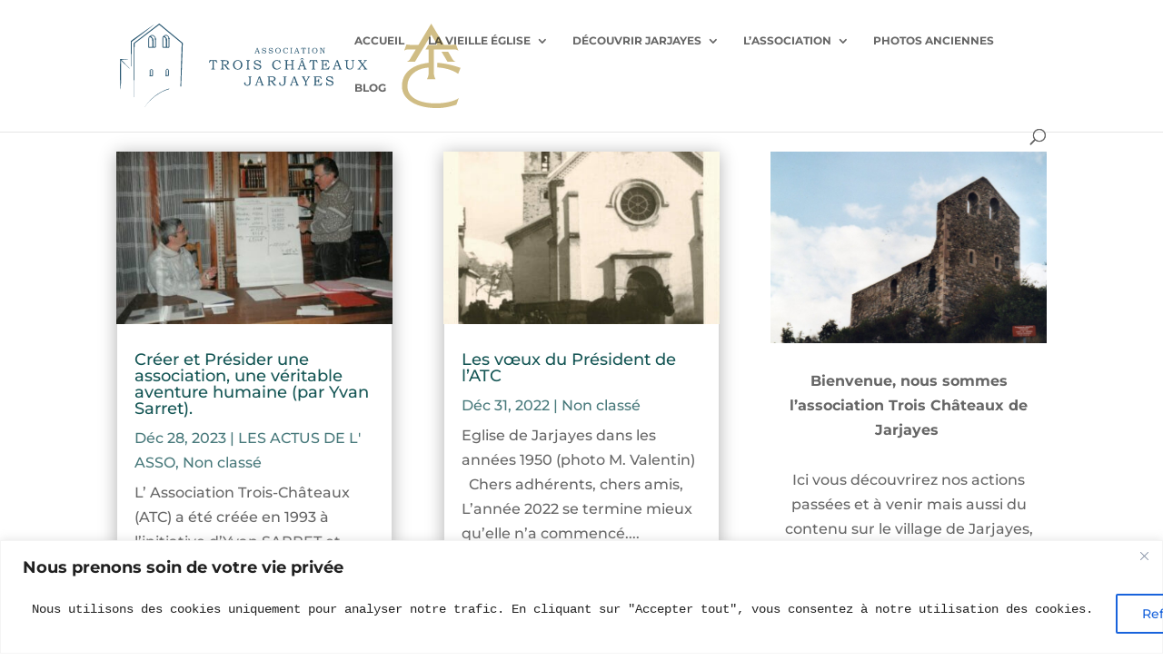

--- FILE ---
content_type: text/css
request_url: https://www.jarjayes.com/wp-content/themes/Divi-child/style.css?ver=4.22.1
body_size: 126
content:
/*
 Theme Name:   Divi Child
 Theme URI:    https://marionsamuel.com
 Description:  Thème enfant du site marionsamuel.com
 Author:       Marion
 Author URI:   https://www.marionsamuel.com
 Template:     Divi
 Version:      1.0.0
*/

.et_pb_scroll_top.et-pb-icon {
	background: #ca811c;
	font-size: 40px;
}

--- FILE ---
content_type: text/css
request_url: https://www.jarjayes.com/wp-content/et-cache/1245/et-core-unified-cpt-1245.min.css?ver=1768148223
body_size: 560
content:
.et_pb_blog_0_tb_body .et_pb_post .entry-title a,.et_pb_blog_0_tb_body .not-found-title,.et_pb_text_8_tb_body.et_pb_text{color:#155655!important}.et_pb_blog_0_tb_body .et_pb_post .post-meta,.et_pb_blog_0_tb_body .et_pb_post .post-meta a,#left-area .et_pb_blog_0_tb_body .et_pb_post .post-meta,#left-area .et_pb_blog_0_tb_body .et_pb_post .post-meta a{color:#48797b!important}.et_pb_blog_0_tb_body .et_pb_post div.post-content a.more-link{text-transform:uppercase;color:#ca811c!important}.et_pb_blog_0_tb_body article.et_pb_post{box-shadow:0px 2px 18px 0px rgba(0,0,0,0.3)}.et_pb_image_0_tb_body{text-align:left;margin-left:0}.et_pb_button_0_tb_body,.et_pb_button_0_tb_body:after{transition:all 300ms ease 0ms}.et_pb_text_6_tb_body.et_pb_text,.et_pb_text_3_tb_body.et_pb_text{color:#ffffff!important}.et_pb_text_3_tb_body:hover{letter-spacing:0px;background-image:initial;background-color:rgba(72,121,123,0.6)}.et_pb_text_3_tb_body{background-color:#48797b;padding-top:5px!important;padding-bottom:5px!important;width:80%;transition:letter-spacing 300ms ease 0ms,background-color 300ms ease 0ms,background-image 300ms ease 0ms}.et_pb_text_4_tb_body.et_pb_text,.et_pb_text_7_tb_body.et_pb_text,.et_pb_text_5_tb_body.et_pb_text{color:#FFF!important}.et_pb_text_4_tb_body{background-color:#1c6d82;padding-top:5px!important;padding-bottom:5px!important;width:80%;transition:background-color 300ms ease 0ms,background-image 300ms ease 0ms}.et_pb_text_4_tb_body:hover{background-image:initial;background-color:rgba(28,109,130,0.59)}.et_pb_text_5_tb_body{background-color:#81acc3;padding-top:5px!important;padding-bottom:5px!important;width:80%;transition:background-color 300ms ease 0ms,background-image 300ms ease 0ms}.et_pb_text_5_tb_body:hover,.et_pb_text_8_tb_body:hover{background-image:initial;background-color:rgba(129,172,195,0.5)}.et_pb_text_6_tb_body{background-color:#ca811c;padding-top:5px!important;padding-bottom:5px!important;width:80%;transition:background-color 300ms ease 0ms,background-image 300ms ease 0ms}.et_pb_text_6_tb_body:hover{background-image:initial;background-color:rgba(202,129,28,0.66)}.et_pb_text_7_tb_body{background-color:#bec1c6;padding-top:5px!important;padding-bottom:5px!important;width:80%;transition:background-color 300ms ease 0ms,background-image 300ms ease 0ms}.et_pb_text_7_tb_body:hover{background-image:initial;background-color:rgba(190,193,198,0.67)}.et_pb_text_8_tb_body{background-color:#faf4e8;padding-top:5px!important;padding-bottom:5px!important;width:80%;transition:background-color 300ms ease 0ms,background-image 300ms ease 0ms}.et_pb_text_5_tb_body.et_pb_module,.et_pb_text_6_tb_body.et_pb_module,.et_pb_text_4_tb_body.et_pb_module,.et_pb_text_7_tb_body.et_pb_module,.et_pb_text_3_tb_body.et_pb_module,.et_pb_text_8_tb_body.et_pb_module{margin-left:auto!important;margin-right:auto!important}@media only screen and (max-width:980px){.et_pb_image_0_tb_body .et_pb_image_wrap img{width:auto}}@media only screen and (max-width:767px){.et_pb_image_0_tb_body .et_pb_image_wrap img{width:auto}}

--- FILE ---
content_type: text/css
request_url: https://www.jarjayes.com/wp-content/et-cache/1245/et-core-unified-cpt-deferred-1245.min.css?ver=1767895559
body_size: 560
content:
.et_pb_blog_0_tb_body .et_pb_post .entry-title a,.et_pb_blog_0_tb_body .not-found-title,.et_pb_text_8_tb_body.et_pb_text{color:#155655!important}.et_pb_blog_0_tb_body .et_pb_post .post-meta,.et_pb_blog_0_tb_body .et_pb_post .post-meta a,#left-area .et_pb_blog_0_tb_body .et_pb_post .post-meta,#left-area .et_pb_blog_0_tb_body .et_pb_post .post-meta a{color:#48797b!important}.et_pb_blog_0_tb_body .et_pb_post div.post-content a.more-link{text-transform:uppercase;color:#ca811c!important}.et_pb_blog_0_tb_body article.et_pb_post{box-shadow:0px 2px 18px 0px rgba(0,0,0,0.3)}.et_pb_image_0_tb_body{text-align:left;margin-left:0}.et_pb_button_0_tb_body,.et_pb_button_0_tb_body:after{transition:all 300ms ease 0ms}.et_pb_text_6_tb_body.et_pb_text,.et_pb_text_3_tb_body.et_pb_text{color:#ffffff!important}.et_pb_text_3_tb_body:hover{letter-spacing:0px;background-image:initial;background-color:rgba(72,121,123,0.6)}.et_pb_text_3_tb_body{background-color:#48797b;padding-top:5px!important;padding-bottom:5px!important;width:80%;transition:letter-spacing 300ms ease 0ms,background-color 300ms ease 0ms,background-image 300ms ease 0ms}.et_pb_text_4_tb_body.et_pb_text,.et_pb_text_7_tb_body.et_pb_text,.et_pb_text_5_tb_body.et_pb_text{color:#FFF!important}.et_pb_text_4_tb_body{background-color:#1c6d82;padding-top:5px!important;padding-bottom:5px!important;width:80%;transition:background-color 300ms ease 0ms,background-image 300ms ease 0ms}.et_pb_text_4_tb_body:hover{background-image:initial;background-color:rgba(28,109,130,0.59)}.et_pb_text_5_tb_body{background-color:#81acc3;padding-top:5px!important;padding-bottom:5px!important;width:80%;transition:background-color 300ms ease 0ms,background-image 300ms ease 0ms}.et_pb_text_5_tb_body:hover,.et_pb_text_8_tb_body:hover{background-image:initial;background-color:rgba(129,172,195,0.5)}.et_pb_text_6_tb_body{background-color:#ca811c;padding-top:5px!important;padding-bottom:5px!important;width:80%;transition:background-color 300ms ease 0ms,background-image 300ms ease 0ms}.et_pb_text_6_tb_body:hover{background-image:initial;background-color:rgba(202,129,28,0.66)}.et_pb_text_7_tb_body{background-color:#bec1c6;padding-top:5px!important;padding-bottom:5px!important;width:80%;transition:background-color 300ms ease 0ms,background-image 300ms ease 0ms}.et_pb_text_7_tb_body:hover{background-image:initial;background-color:rgba(190,193,198,0.67)}.et_pb_text_8_tb_body{background-color:#faf4e8;padding-top:5px!important;padding-bottom:5px!important;width:80%;transition:background-color 300ms ease 0ms,background-image 300ms ease 0ms}.et_pb_text_5_tb_body.et_pb_module,.et_pb_text_6_tb_body.et_pb_module,.et_pb_text_4_tb_body.et_pb_module,.et_pb_text_7_tb_body.et_pb_module,.et_pb_text_3_tb_body.et_pb_module,.et_pb_text_8_tb_body.et_pb_module{margin-left:auto!important;margin-right:auto!important}@media only screen and (max-width:980px){.et_pb_image_0_tb_body .et_pb_image_wrap img{width:auto}}@media only screen and (max-width:767px){.et_pb_image_0_tb_body .et_pb_image_wrap img{width:auto}}

--- FILE ---
content_type: text/css
request_url: https://www.jarjayes.com/wp-content/et-cache/162/et-core-unified-cpt-deferred-162.min.css?ver=1767882412
body_size: 190
content:
.et_pb_section_0_tb_footer.et_pb_section{background-color:#eeeeee!important}.et_pb_text_0_tb_footer h2,.et_pb_text_1_tb_footer h2{color:#ca811c!important;text-align:center}.et_pb_text_0_tb_footer{width:99.7%}.et_pb_contact_form_0_tb_footer.et_pb_contact_form_container .input,.et_pb_contact_form_0_tb_footer.et_pb_contact_form_container .input[type="checkbox"]+label i,.et_pb_contact_form_0_tb_footer.et_pb_contact_form_container .input[type="radio"]+label i{border-radius:25px 25px 25px 25px;overflow:hidden;border-width:1px;border-color:#ca811c}.et_pb_contact_form_0_tb_footer .input,.et_pb_contact_form_0_tb_footer .input[type="checkbox"]+label i,.et_pb_contact_form_0_tb_footer .input[type="radio"]+label i{background-color:#faf4e8}.et_pb_button_0_tb_footer,.et_pb_button_0_tb_footer:after{transition:all 300ms ease 0ms}

--- FILE ---
content_type: image/svg+xml
request_url: https://www.jarjayes.com/wp-content/uploads/2020/09/3-chateaux-Final-Horizontal_01-1.svg
body_size: 23042
content:
<?xml version="1.0" encoding="UTF-8"?> <!-- Generator: Adobe Illustrator 24.3.0, SVG Export Plug-In . SVG Version: 6.00 Build 0) --> <svg xmlns="http://www.w3.org/2000/svg" xmlns:xlink="http://www.w3.org/1999/xlink" version="1.1" id="Calque_5" x="0px" y="0px" viewBox="0 0 1572.4 389" style="enable-background:new 0 0 1572.4 389;" xml:space="preserve"> <style type="text/css"> .st0{enable-background:new ;} .st1{fill:#2B5973;} .st2{fill:none;stroke:#2B5973;stroke-width:4;stroke-linecap:round;stroke-linejoin:round;} .st3{fill:#D0BD85;} </style> <g class="st0"> <path class="st1" d="M632.4,111.8h2.9l7.6,20.5c0.4,1,0.8,1.7,1.1,2c0.4,0.3,0.9,0.5,1.5,0.5h0.4v1.5h-8.7v-1.5c0.3,0,0.6,0,0.8,0 c0.6,0,0.9-0.1,1.1-0.2c0.3-0.2,0.5-0.5,0.5-0.8c0-0.2-0.2-0.8-0.5-1.8l-1.6-4.7h-8.9l-1.9,5.3c-0.2,0.6-0.3,0.9-0.3,1.1 c0,0.2,0.1,0.4,0.2,0.6s0.3,0.3,0.5,0.4s0.6,0.1,1,0.1c0.3,0,0.6,0,0.8,0v1.5h-7.3v-1.5c0.7,0,1.2-0.1,1.5-0.2s0.6-0.4,0.8-0.7 s0.5-0.9,0.9-1.9L632.4,111.8z M629.3,125.5h7.6l-3.8-10.5L629.3,125.5z"></path> <path class="st1" d="M671.5,111.8h1.3l1.9,7.6l-1.6,0.5c-1-2.1-2.4-3.8-4.1-5c-1.4-1-3-1.5-4.7-1.5c-1,0-2,0.2-2.8,0.6 c-0.8,0.4-1.4,0.8-1.8,1.4s-0.6,1.2-0.6,1.8c0,0.5,0.2,1.1,0.5,1.6c0.3,0.5,0.8,1,1.4,1.4c0.6,0.4,1.7,0.8,3.2,1.2l4.6,1.4 c0.6,0.2,1.4,0.5,2.5,1s1.9,1,2.5,1.5c0.6,0.5,1.1,1.2,1.4,1.9c0.3,0.8,0.5,1.6,0.5,2.5c0,1.9-0.9,3.6-2.6,5.1 c-1.7,1.5-3.9,2.2-6.6,2.2c-1.4,0-2.6-0.2-3.7-0.6s-2.3-1.1-3.6-2.2l-0.8,2.3H657l-1.6-8.8l1.6-0.3c0.6,1.6,1.4,3,2.4,4.1 s2.1,2,3.3,2.6s2.4,0.9,3.7,0.9c1.7,0,3.2-0.5,4.4-1.5c1.1-0.9,1.6-1.9,1.6-3c0-1.1-0.4-1.9-1.1-2.6c-0.8-0.7-2.2-1.3-4.1-1.9 l-4.4-1.3c-2.5-0.7-4.2-1.6-5.2-2.7s-1.5-2.4-1.5-3.8c0-1.1,0.3-2.2,1-3.1s1.7-1.8,3-2.4s2.8-1,4.5-1c1.4,0,2.7,0.2,3.9,0.7 c0.9,0.3,1.7,0.8,2.4,1.4L671.5,111.8z"></path> <path class="st1" d="M702.5,111.8h1.3l1.9,7.6l-1.6,0.5c-1-2.1-2.4-3.8-4.1-5c-1.4-1-3-1.5-4.7-1.5c-1,0-2,0.2-2.8,0.6 c-0.8,0.4-1.4,0.8-1.8,1.4s-0.6,1.2-0.6,1.8c0,0.5,0.2,1.1,0.5,1.6c0.3,0.5,0.8,1,1.4,1.4c0.6,0.4,1.7,0.8,3.2,1.2l4.6,1.4 c0.6,0.2,1.4,0.5,2.5,1s1.9,1,2.5,1.5c0.6,0.5,1.1,1.2,1.4,1.9c0.3,0.8,0.5,1.6,0.5,2.5c0,1.9-0.9,3.6-2.6,5.1 c-1.7,1.5-3.9,2.2-6.6,2.2c-1.4,0-2.6-0.2-3.7-0.6s-2.3-1.1-3.6-2.2l-0.8,2.3H688l-1.6-8.8l1.6-0.3c0.6,1.6,1.4,3,2.4,4.1 s2.1,2,3.3,2.6s2.4,0.9,3.7,0.9c1.7,0,3.2-0.5,4.4-1.5c1.1-0.9,1.6-1.9,1.6-3c0-1.1-0.4-1.9-1.1-2.6c-0.8-0.7-2.2-1.3-4.1-1.9 l-4.4-1.3c-2.5-0.7-4.2-1.6-5.2-2.7s-1.5-2.4-1.5-3.8c0-1.1,0.3-2.2,1-3.1s1.7-1.8,3-2.4s2.8-1,4.5-1c1.4,0,2.7,0.2,3.9,0.7 c0.9,0.3,1.7,0.8,2.4,1.4L702.5,111.8z"></path> <path class="st1" d="M730,111.4c2.2,0,4.3,0.5,6.1,1.6c2,1.2,3.5,2.7,4.5,4.5c1,1.9,1.6,4,1.6,6.4c0,3.8-1.2,6.8-3.5,9.2 c-2.3,2.4-5.3,3.6-9,3.6c-4.1,0-7.3-1.4-9.6-4.3c-1.9-2.3-2.9-5.1-2.9-8.4c0-2.4,0.5-4.6,1.6-6.5s2.6-3.4,4.6-4.5 S727.6,111.4,730,111.4z M730,113.3c-1.8,0-3.4,0.4-4.7,1.3c-1.3,0.8-2.4,2.1-3.2,3.7c-0.8,1.6-1.2,3.6-1.2,6 c0,2.3,0.4,4.2,1.2,5.8c0.8,1.6,1.8,2.8,3.1,3.6c1.3,0.8,2.8,1.3,4.4,1.3c1.6,0,3.1-0.4,4.3-1.2s2.3-2.1,3.1-3.9 c0.8-1.8,1.2-3.7,1.2-5.9c0-2.2-0.4-4.2-1.2-6c-0.7-1.6-1.6-2.7-2.8-3.5C733.1,113.7,731.7,113.3,730,113.3z"></path> <path class="st1" d="M772.5,111.8h1.3l2.2,8.2l-1.6,0.5c-0.9-1.9-1.5-3.2-2-3.8c-0.8-1-1.7-1.9-2.8-2.5s-2.4-0.9-3.7-0.9 c-1.6,0-3,0.4-4.4,1.3s-2.4,2.1-3.2,3.7c-0.8,1.6-1.2,3.5-1.2,5.5c0,2.1,0.4,4,1.3,5.6c0.8,1.7,2,2.9,3.4,3.8s3,1.3,4.6,1.3 c1.6,0,3.2-0.4,4.8-1.3s3-2.1,4.2-3.8l1.4,1c-0.7,1.1-1.5,2-2.4,2.7c-1.3,1.2-2.7,2.1-4.2,2.7s-3,0.9-4.7,0.9 c-3.8,0-6.9-1.4-9.3-4.2c-2-2.3-3-5.1-3-8.4c0-2.4,0.5-4.5,1.6-6.5s2.6-3.5,4.5-4.6s4-1.7,6.2-1.7c1.2,0,2.3,0.2,3.3,0.5 s2,0.8,3.1,1.6L772.5,111.8z"></path> <path class="st1" d="M786.5,111.8h9.4v1.5h-0.7c-0.7,0-1.2,0.1-1.5,0.3s-0.5,0.5-0.7,0.8c-0.1,0.3-0.2,1-0.2,2v15.8 c0,0.8,0.1,1.4,0.2,1.7s0.4,0.6,0.6,0.7s0.8,0.2,1.5,0.2h0.7v1.5h-9.4v-1.5h0.8c0.7,0,1.2-0.1,1.5-0.2s0.5-0.4,0.6-0.7 s0.2-0.9,0.2-1.7v-16.2c0-0.9-0.1-1.5-0.2-1.8s-0.3-0.5-0.6-0.7c-0.3-0.1-0.8-0.2-1.5-0.2h-0.8V111.8z"></path> <path class="st1" d="M815.3,111.8h2.9l7.6,20.5c0.4,1,0.8,1.7,1.1,2c0.4,0.3,0.9,0.5,1.5,0.5h0.4v1.5h-8.7v-1.5c0.3,0,0.6,0,0.8,0 c0.6,0,0.9-0.1,1.1-0.2c0.3-0.2,0.5-0.5,0.5-0.8c0-0.2-0.2-0.8-0.5-1.8l-1.6-4.7h-8.9l-1.9,5.3c-0.2,0.6-0.3,0.9-0.3,1.1 c0,0.2,0.1,0.4,0.2,0.6s0.3,0.3,0.5,0.4s0.6,0.1,1,0.1c0.3,0,0.6,0,0.8,0v1.5h-7.3v-1.5c0.7,0,1.2-0.1,1.5-0.2s0.6-0.4,0.8-0.7 s0.5-0.9,0.9-1.9L815.3,111.8z M812.2,125.5h7.6L816,115L812.2,125.5z"></path> <path class="st1" d="M838.4,111h1.2l0.2,0.8h15l0.1-0.8h1.3l2.6,7.2l-1.6,0.6c-0.8-1.9-1.7-3.3-2.7-4.1s-2.4-1.2-4-1.2 c-0.7,0-1.1,0-1.2,0.1s-0.2,0.1-0.3,0.3s-0.1,0.5-0.1,1.2v17c0,0.8,0,1.4,0.1,1.6s0.2,0.5,0.4,0.7s0.4,0.3,0.7,0.3s0.9,0.1,1.9,0.1 v1.5h-9.5v-1.5c1,0,1.7,0,1.9-0.1c0.4-0.1,0.7-0.3,0.9-0.7s0.3-0.9,0.3-1.8v-17.4c0-0.5,0-0.9-0.1-1s-0.2-0.2-0.3-0.3 s-0.4-0.1-0.9-0.1c-1.3,0-2.3,0.2-3.1,0.5s-1.5,0.9-2.2,1.7s-1.3,1.8-1.7,3.1l-1.6-0.6L838.4,111z"></path> <path class="st1" d="M867.1,111.8h9.4v1.5h-0.7c-0.7,0-1.2,0.1-1.5,0.3s-0.5,0.5-0.7,0.8c-0.1,0.3-0.2,1-0.2,2v15.8 c0,0.8,0.1,1.4,0.2,1.7s0.4,0.6,0.6,0.7s0.8,0.2,1.5,0.2h0.7v1.5h-9.4v-1.5h0.8c0.7,0,1.2-0.1,1.5-0.2s0.5-0.4,0.6-0.7 s0.2-0.9,0.2-1.7v-16.2c0-0.9-0.1-1.5-0.2-1.8s-0.3-0.5-0.6-0.7c-0.3-0.1-0.8-0.2-1.5-0.2h-0.8V111.8z"></path> <path class="st1" d="M899.9,111.4c2.2,0,4.3,0.5,6.1,1.6c2,1.2,3.5,2.7,4.5,4.5c1,1.9,1.6,4,1.6,6.4c0,3.8-1.2,6.8-3.5,9.2 s-5.3,3.6-9,3.6c-4.1,0-7.3-1.4-9.6-4.3c-1.9-2.3-2.9-5.1-2.9-8.4c0-2.4,0.5-4.6,1.6-6.5c1.1-1.9,2.6-3.4,4.6-4.5 C895.3,112,897.5,111.4,899.9,111.4z M899.9,113.3c-1.8,0-3.4,0.4-4.7,1.3c-1.3,0.8-2.4,2.1-3.2,3.7s-1.2,3.6-1.2,6 c0,2.3,0.4,4.2,1.2,5.8s1.8,2.8,3.1,3.6c1.3,0.8,2.8,1.3,4.4,1.3c1.6,0,3.1-0.4,4.3-1.2c1.3-0.8,2.3-2.1,3.1-3.9s1.2-3.7,1.2-5.9 c0-2.2-0.4-4.2-1.2-6c-0.7-1.6-1.6-2.7-2.8-3.5C903,113.7,901.6,113.3,899.9,113.3z"></path> <path class="st1" d="M922.7,111.8h7.5l11.2,18.4v-14c0-0.8-0.1-1.4-0.2-1.8s-0.4-0.6-0.7-0.8s-0.8-0.3-1.5-0.3h-0.6v-1.5h8.2v1.5 H946c-0.7,0-1.2,0.1-1.5,0.2c-0.4,0.2-0.6,0.5-0.8,0.9c-0.2,0.4-0.3,1-0.3,1.8v20.1h-2.1l-13.4-22.1v17.5c0,1,0,1.6,0.1,1.8 c0.1,0.3,0.2,0.5,0.4,0.7s0.5,0.4,0.8,0.5s0.9,0.1,1.8,0.1v1.5h-8.3v-1.5h0.4c0.8,0,1.4-0.1,1.7-0.2s0.5-0.4,0.7-0.8s0.2-1.1,0.2-2 v-15.5c0-1,0-1.6-0.1-1.8c-0.1-0.4-0.3-0.7-0.6-0.9s-0.9-0.3-1.8-0.3h-0.6V111.8z"></path> </g> <g class="st0"> <path class="st1" d="M414.7,167.1h2.1l0.3,1.4H443l0.2-1.4h2.2l4.5,12.4l-2.7,1c-1.3-3.3-2.9-5.6-4.7-7c-1.8-1.3-4.1-2-6.9-2 c-1.2,0-1.9,0-2.1,0.1s-0.4,0.2-0.5,0.5c-0.1,0.2-0.1,0.9-0.1,2.1v29.3c0,1.4,0.1,2.3,0.2,2.8s0.4,0.9,0.7,1.1 c0.3,0.3,0.7,0.5,1.2,0.6c0.5,0.1,1.6,0.2,3.3,0.2v2.5H422v-2.5c1.8,0,2.9-0.1,3.3-0.2c0.7-0.2,1.2-0.6,1.5-1.2 c0.3-0.6,0.5-1.6,0.5-3.1v-29.9c0-0.9,0-1.5-0.1-1.7c-0.1-0.2-0.3-0.4-0.5-0.5s-0.8-0.2-1.6-0.2c-2.2,0-4,0.3-5.3,0.8 c-1.3,0.6-2.6,1.5-3.7,2.9c-1.2,1.4-2.2,3.1-3,5.3l-2.7-1L414.7,167.1z"></path> <path class="st1" d="M464.7,168.5h21.8c4.1,0,7.3,0.4,9.4,1.3c2.1,0.9,3.7,2.1,4.9,3.7c1.1,1.6,1.7,3.5,1.7,5.6 c0,2.2-0.6,4.2-1.7,5.9c-1.1,1.7-2.7,3-4.8,4c-2.1,1-4.9,1.5-8.3,1.5l11.2,13.6c0.9,1.1,1.5,1.8,1.8,2.1c0.7,0.6,1.4,1.1,2.2,1.4 c0.8,0.3,1.6,0.5,2.6,0.5h0.8v2.5h-9.6l-15.5-20.2h-5.4v13c0,1.5,0,2.4,0.2,2.7c0.2,0.7,0.6,1.2,1.1,1.5s1.5,0.4,2.9,0.4h1.1v2.5 h-16.2v-2.5h1.5c1.1,0,1.8-0.1,2.2-0.2c0.4-0.1,0.7-0.4,1-0.7c0.3-0.4,0.5-0.8,0.6-1.3c0-0.2,0.1-1.2,0.1-3.1v-27.6 c0-1.2-0.1-2.1-0.4-2.6c-0.2-0.5-0.6-0.9-1-1.2c-0.4-0.2-1.2-0.4-2.3-0.4h-1.7V168.5z M475.6,171.8v15.9h8.7c3,0,5-0.2,6.2-0.5 c1.7-0.5,3-1.4,4-2.7s1.5-2.9,1.5-4.9c0-1.7-0.4-3.1-1.1-4.3c-0.7-1.2-1.7-2-2.9-2.6c-1.2-0.6-3-0.9-5.5-0.9H475.6z"></path> <path class="st1" d="M544.1,167.8c3.9,0,7.3,0.9,10.5,2.8c3.4,2,6,4.6,7.8,7.8c1.8,3.2,2.7,6.9,2.7,11.1c0,6.5-2,11.8-6.1,15.9 c-4,4.1-9.2,6.1-15.5,6.1c-7,0-12.5-2.5-16.6-7.4c-3.3-4-5-8.8-5-14.4c0-4.2,0.9-7.9,2.8-11.2c1.9-3.3,4.5-5.9,8-7.8 C536.2,168.8,540,167.8,544.1,167.8z M544.1,171.1c-3.2,0-5.9,0.7-8.1,2.2c-2.3,1.4-4.1,3.6-5.4,6.4c-1.4,2.8-2,6.3-2,10.4 c0,3.9,0.7,7.3,2,10c1.3,2.7,3.2,4.8,5.4,6.3s4.8,2.2,7.6,2.2c2.8,0,5.3-0.7,7.5-2.1c2.2-1.4,4-3.7,5.4-6.7 c1.4-3.1,2.1-6.5,2.1-10.2c0-3.8-0.7-7.3-2.1-10.4c-1.2-2.7-2.8-4.7-4.8-6C549.5,171.7,547,171.1,544.1,171.1z"></path> <path class="st1" d="M583.1,168.5h16.2v2.5H598c-1.2,0-2,0.2-2.5,0.5c-0.5,0.3-0.9,0.8-1.2,1.4c-0.2,0.6-0.4,1.8-0.4,3.5v27.2 c0,1.4,0.1,2.3,0.4,2.9c0.3,0.6,0.6,1,1.1,1.3c0.5,0.3,1.3,0.4,2.6,0.4h1.2v2.5h-16.2v-2.5h1.3c1.2,0,2-0.1,2.5-0.4 c0.5-0.3,0.9-0.7,1.1-1.2c0.2-0.5,0.3-1.5,0.3-3v-27.9c0-1.6-0.1-2.6-0.3-3.2c-0.2-0.5-0.6-0.9-1.1-1.2c-0.5-0.3-1.3-0.4-2.5-0.4 h-1.3V168.5z"></path> <path class="st1" d="M645.4,168.5h2.2l3.2,13l-2.8,0.8c-1.8-3.7-4.1-6.5-7.1-8.6c-2.4-1.8-5.1-2.6-8-2.6c-1.8,0-3.4,0.3-4.8,1 s-2.5,1.5-3.2,2.5c-0.7,1-1.1,2-1.1,3.1c0,0.9,0.3,1.9,0.8,2.8c0.5,0.9,1.4,1.7,2.5,2.3s2.9,1.4,5.5,2.1l7.9,2.3 c1,0.3,2.4,0.8,4.2,1.6c1.8,0.8,3.3,1.7,4.3,2.6c1,0.9,1.8,2,2.4,3.3c0.6,1.3,0.9,2.7,0.9,4.2c0,3.4-1.5,6.3-4.4,8.8 s-6.7,3.8-11.4,3.8c-2.4,0-4.6-0.3-6.4-1c-1.9-0.7-3.9-1.9-6.1-3.7l-1.4,4h-2.1l-2.8-15.2l2.8-0.6c1,2.8,2.4,5.2,4.1,7.1 c1.7,2,3.6,3.4,5.7,4.4c2.1,1,4.2,1.5,6.3,1.5c2.9,0,5.5-0.9,7.6-2.6c1.8-1.5,2.7-3.2,2.7-5.2c0-1.8-0.7-3.3-2-4.5 c-1.3-1.2-3.7-2.3-7.1-3.3l-7.6-2.2c-4.2-1.2-7.2-2.8-9-4.7c-1.7-1.9-2.6-4.1-2.6-6.6c0-1.9,0.6-3.7,1.7-5.4c1.1-1.6,2.9-3,5.2-4.1 c2.3-1.1,4.9-1.7,7.7-1.7c2.3,0,4.6,0.4,6.7,1.2c1.5,0.6,2.9,1.4,4.2,2.4L645.4,168.5z"></path> <path class="st1" d="M736.1,168.5h2.2l3.8,14.1l-2.8,0.8c-1.5-3.2-2.7-5.4-3.5-6.5c-1.3-1.8-2.9-3.2-4.8-4.3s-4.1-1.6-6.4-1.6 c-2.7,0-5.2,0.7-7.5,2.2c-2.3,1.5-4.1,3.6-5.6,6.4s-2.1,6-2.1,9.5c0,3.6,0.7,6.9,2.2,9.7c1.4,2.8,3.4,5,5.9,6.6 c2.5,1.5,5.1,2.3,8,2.3c2.7,0,5.4-0.8,8.2-2.3c2.8-1.5,5.2-3.7,7.3-6.5l2.4,1.7c-1.3,1.9-2.6,3.4-4.1,4.7c-2.3,2.1-4.7,3.6-7.2,4.6 c-2.5,1-5.2,1.5-8.2,1.5c-6.6,0-11.9-2.4-16-7.3c-3.4-4-5.1-8.8-5.1-14.4c0-4.1,0.9-7.8,2.8-11.1c1.9-3.3,4.5-6,7.8-7.9 c3.3-2,6.9-2.9,10.7-2.9c2,0,3.9,0.3,5.7,0.8c1.7,0.6,3.5,1.4,5.3,2.7L736.1,168.5z"></path> <path class="st1" d="M760.6,168.5h16.3v2.5h-1.1c-1.3,0-2.2,0.1-2.8,0.4s-0.9,0.7-1.2,1.3c-0.2,0.4-0.3,1.4-0.3,2.8v11.8h21.9 v-11.5c0-1.6-0.1-2.5-0.2-2.8c-0.2-0.6-0.5-1.1-1-1.5c-0.5-0.3-1.3-0.5-2.4-0.5h-1.7v-2.5h16.2v2.5h-1.5c-1.1,0-1.9,0.1-2.4,0.4 c-0.5,0.3-0.8,0.6-1,1c-0.2,0.4-0.3,1.4-0.3,2.8v28.8c0,1.6,0.1,2.6,0.3,3c0.2,0.4,0.6,0.7,1.2,0.9c0.4,0.1,1.6,0.2,3.6,0.2v2.5 h-16.2v-2.5h1.2c1.5,0,2.5-0.1,3-0.3c0.5-0.2,0.8-0.5,1-1c0.1-0.3,0.2-1.4,0.2-3.2v-13.1h-21.9v13.5c0,1.6,0.1,2.6,0.3,3.1 s0.6,0.7,1.2,0.9c0.4,0.1,1.7,0.2,3.8,0.2v2.5h-16.3v-2.5h1c1.6,0,2.6-0.1,3-0.3c0.4-0.2,0.7-0.5,0.9-1c0.2-0.5,0.3-1.3,0.3-2.6 v-29.1c0-1.3-0.1-2.2-0.3-2.7s-0.5-0.9-1-1.1s-1.2-0.4-2.3-0.4h-1.7V168.5z"></path> <path class="st1" d="M838.3,168.5h5l13.1,35.3c0.6,1.8,1.3,2.9,2,3.5c0.7,0.6,1.5,0.9,2.6,0.9h0.7v2.5h-15v-2.5 c0.5,0,1-0.1,1.4-0.1c1,0,1.6-0.1,1.9-0.3c0.6-0.4,0.9-0.9,0.9-1.5c0-0.4-0.3-1.5-0.8-3.1l-2.8-8.2h-15.3l-3.3,9.1 c-0.3,0.9-0.5,1.6-0.5,2c0,0.4,0.1,0.8,0.3,1.1c0.2,0.3,0.5,0.5,0.9,0.7c0.4,0.2,0.9,0.2,1.8,0.2c0.5,0,1,0,1.3,0v2.5h-12.6v-2.5 c1.2,0,2-0.1,2.5-0.3s1-0.6,1.3-1.1c0.4-0.5,0.9-1.6,1.5-3.3L838.3,168.5z M840.7,158.2l8.8,5.8l-0.8,1.5l-8-2.8l-8,2.8l-0.8-1.5 L840.7,158.2z M832.9,192.1h13l-6.5-18.2L832.9,192.1z"></path> <path class="st1" d="M877.9,167.1h2.1l0.3,1.4h25.9l0.2-1.4h2.2l4.5,12.4l-2.7,1c-1.3-3.3-2.9-5.6-4.7-7c-1.8-1.3-4.1-2-6.9-2 c-1.2,0-1.9,0-2.1,0.1c-0.2,0.1-0.4,0.2-0.5,0.5c-0.1,0.2-0.1,0.9-0.1,2.1v29.3c0,1.4,0.1,2.3,0.2,2.8s0.4,0.9,0.7,1.1 c0.3,0.3,0.7,0.5,1.2,0.6c0.5,0.1,1.6,0.2,3.3,0.2v2.5h-16.3v-2.5c1.8,0,2.9-0.1,3.3-0.2c0.7-0.2,1.2-0.6,1.5-1.2 c0.3-0.6,0.5-1.6,0.5-3.1v-29.9c0-0.9,0-1.5-0.1-1.7c-0.1-0.2-0.3-0.4-0.5-0.5c-0.3-0.1-0.8-0.2-1.6-0.2c-2.2,0-4,0.3-5.3,0.8 c-1.3,0.6-2.6,1.5-3.7,2.9c-1.2,1.4-2.2,3.1-3,5.3l-2.7-1L877.9,167.1z"></path> <path class="st1" d="M927.9,168.5h34.3l4,11.1l-2.7,1c-0.7-1.8-1.4-3.2-2.2-4.3s-1.7-1.9-2.8-2.6s-2.2-1.2-3.3-1.5 s-3.1-0.4-6.1-0.4h-10.2v15.5h5.1c1.9,0,3.3-0.3,4.3-1c1-0.6,1.6-1.4,2-2.4c0.3-0.7,0.4-1.9,0.4-3.7v-0.7h3v18.5h-3v-1.6 c0-1.4-0.1-2.4-0.3-3.1c-0.2-0.6-0.6-1.2-1.2-1.8c-0.6-0.6-1.2-0.9-1.8-1.1c-0.7-0.2-1.8-0.3-3.4-0.3h-5.1V204 c0,1.4,0.1,2.3,0.2,2.6s0.3,0.5,0.7,0.7c0.3,0.1,1.1,0.2,2.5,0.2h6.3c3.5,0,6.3-0.4,8.3-1.3c2-0.8,3.7-2.1,5.3-3.9 c1.2-1.4,2.3-3.3,3.4-5.8l2.8,1l-4.7,13.2h-35.6v-2.5h1.2c1.4,0,2.3-0.1,2.6-0.3c0.5-0.3,0.9-0.7,1.2-1.3c0.2-0.4,0.3-1.3,0.3-2.6 V175c0-1.3-0.1-2.2-0.4-2.7c-0.3-0.4-0.7-0.8-1.4-1c-0.3-0.1-1.5-0.2-3.6-0.2V168.5z"></path> <path class="st1" d="M1000.6,168.5h5l13.1,35.3c0.6,1.8,1.3,2.9,2,3.5c0.7,0.6,1.5,0.9,2.6,0.9h0.7v2.5h-15v-2.5 c0.5,0,1-0.1,1.4-0.1c1,0,1.6-0.1,1.9-0.3c0.6-0.4,0.9-0.9,0.9-1.5c0-0.4-0.3-1.5-0.8-3.1l-2.8-8.2h-15.3l-3.3,9.1 c-0.3,0.9-0.5,1.6-0.5,2c0,0.4,0.1,0.8,0.3,1.1c0.2,0.3,0.5,0.5,0.9,0.7c0.4,0.2,0.9,0.2,1.8,0.2c0.5,0,1,0,1.3,0v2.5H982v-2.5 c1.2,0,2-0.1,2.5-0.3s1-0.6,1.3-1.1c0.4-0.5,0.9-1.6,1.5-3.3L1000.6,168.5z M995.2,192.1h13l-6.5-18.2L995.2,192.1z"></path> <path class="st1" d="M1038.8,168.5h16.3v2.5h-1.1c-1.3,0-2.3,0.1-2.8,0.4c-0.4,0.2-0.8,0.5-1,1c-0.2,0.5-0.3,1.5-0.3,2.9v19 c0,3.4,0.4,5.9,1.2,7.5c0.8,1.6,2.2,3,4.1,4.1c1.9,1.1,4,1.7,6.3,1.7c2.3,0,4.5-0.6,6.5-1.8c2.1-1.2,3.5-2.6,4.3-4.2 c0.8-1.6,1.2-4.2,1.2-7.8v-18.3c0-1.3-0.1-2.3-0.4-2.9c-0.3-0.6-0.7-1-1.2-1.3c-0.5-0.3-1.4-0.4-2.5-0.4h-1.2v-2.5h14.1v2.5h-1 c-1.6,0-2.7,0.3-3.3,0.9c-0.6,0.6-0.9,1.8-0.9,3.4v19.5c0,3.6-0.7,6.5-2,8.9s-3.3,4.2-5.8,5.6c-2.5,1.4-5.5,2.1-8.9,2.1 c-3.2,0-6.1-0.7-8.8-2.1s-4.6-3.2-5.8-5.3s-1.9-4.8-1.9-7.9v-20.7c0-1.3-0.1-2.3-0.4-2.8c-0.2-0.5-0.6-0.9-1.1-1.2 c-0.5-0.2-1.3-0.4-2.4-0.4h-1.5V168.5z"></path> <path class="st1" d="M1099.1,168.5h16.1v2.5h-1.3c-1.2,0-2,0.1-2.3,0.2c-0.3,0.2-0.5,0.4-0.5,0.8c0,0.2,0.1,0.5,0.2,0.7 c0.1,0.2,0.5,0.8,1.1,1.6l7.9,10.7l8.6-10.8c0.8-1,1.2-1.8,1.2-2.3c0-0.3-0.2-0.6-0.5-0.8c-0.3-0.2-1-0.3-2-0.3h-1.5v-2.5h13.7v2.5 c-1.6,0-2.8,0.2-3.5,0.5c-0.7,0.3-1.7,1.3-3,2.8l-11,13.2l13,17.1c0.8,1.1,1.5,1.9,2.1,2.3c0.6,0.5,1.1,0.8,1.6,0.9 c0.5,0.2,1.4,0.3,2.6,0.3v2.5h-16.2v-2.5h1.3c1.3,0,2-0.1,2.4-0.3c0.3-0.2,0.5-0.4,0.5-0.8c0-0.2-0.1-0.5-0.2-0.7 c0-0.1-0.4-0.7-1.2-1.7l-9.7-12.9l-10.6,13.3c-0.6,0.8-1,1.3-1.1,1.5c-0.1,0.2-0.2,0.4-0.2,0.6c0,0.4,0.2,0.7,0.7,0.8 c0.3,0.1,1,0.2,2.2,0.2h1.3v2.5h-13.7v-2.5c1.3,0,2.2-0.1,2.7-0.3c0.6-0.2,1.2-0.5,1.7-0.9c0.6-0.4,1.3-1.2,2.2-2.3l12.7-15.4 l-11.3-14.9c-1.1-1.5-2.1-2.4-2.8-2.8c-0.7-0.4-1.9-0.6-3.5-0.6V168.5z"></path> </g> <g class="st0"> <path class="st1" d="M591.9,242.9h16.2v2.5h-1.6c-1.1,0-1.9,0.1-2.3,0.3c-0.5,0.2-0.8,0.6-1,1.1s-0.4,1.2-0.4,2.2v22.3 c0,3.4-0.5,6-1.6,7.9c-1.1,1.9-2.8,3.5-5.2,4.7c-2.4,1.2-5.2,1.9-8.4,1.9c-4.3,0-7.8-1.1-10.4-3.4s-3.9-4.9-3.9-8 c0-1.5,0.3-2.7,1-3.5c0.7-0.8,1.5-1.2,2.6-1.2c0.8,0,1.5,0.3,2,0.9c0.5,0.6,0.8,1.4,0.8,2.4c0,0.3-0.1,0.9-0.2,1.7 c-0.2,0.9-0.3,1.5-0.3,1.9c0,1.5,0.8,2.9,2.3,4.1s3.5,1.8,5.9,1.8c2,0,3.8-0.4,5.4-1.3c1.6-0.9,2.7-2,3.4-3.3c0.7-1.3,1-3.3,1-5.8 v-22.1c0-1.5-0.1-2.5-0.3-3c-0.2-0.5-0.6-0.9-1.1-1.2c-0.5-0.3-1.4-0.4-2.8-0.4h-1V242.9z"></path> <path class="st1" d="M641.5,242.9h5l13.1,35.3c0.6,1.8,1.3,2.9,2,3.5c0.7,0.6,1.5,0.9,2.6,0.9h0.7v2.5h-15v-2.5 c0.5,0,1-0.1,1.4-0.1c1,0,1.6-0.1,1.9-0.3c0.6-0.4,0.9-0.9,0.9-1.5c0-0.4-0.3-1.5-0.8-3.1l-2.8-8.2h-15.3l-3.3,9.1 c-0.3,0.9-0.5,1.6-0.5,2c0,0.4,0.1,0.8,0.3,1.1c0.2,0.3,0.5,0.5,0.9,0.7s0.9,0.2,1.8,0.2c0.5,0,1,0,1.3,0v2.5h-12.6v-2.5 c1.2,0,2-0.1,2.5-0.3c0.5-0.2,1-0.6,1.3-1.1c0.4-0.5,0.9-1.6,1.5-3.3L641.5,242.9z M636.2,266.6h13l-6.5-18.2L636.2,266.6z"></path> <path class="st1" d="M680.4,242.9h21.8c4.1,0,7.3,0.4,9.4,1.3c2.1,0.9,3.8,2.1,4.9,3.7c1.1,1.6,1.7,3.5,1.7,5.6 c0,2.2-0.6,4.2-1.7,5.9c-1.1,1.7-2.7,3-4.8,4c-2.1,1-4.9,1.5-8.3,1.5l11.2,13.6c0.9,1.1,1.5,1.8,1.8,2.1c0.7,0.6,1.4,1.1,2.2,1.4 s1.7,0.5,2.6,0.5h0.8v2.5h-9.6L696.8,265h-5.4v13c0,1.5,0,2.4,0.2,2.7c0.2,0.7,0.6,1.2,1.1,1.5c0.5,0.3,1.5,0.4,2.9,0.4h1.1v2.5 h-16.2v-2.5h1.5c1.1,0,1.8-0.1,2.2-0.2c0.4-0.1,0.7-0.4,1-0.7c0.3-0.4,0.5-0.8,0.6-1.3c0-0.2,0.1-1.2,0.1-3.1v-27.6 c0-1.2-0.1-2.1-0.4-2.6c-0.2-0.5-0.6-0.9-1-1.2c-0.4-0.2-1.2-0.4-2.3-0.4h-1.7V242.9z M691.3,246.2v15.9h8.7c3,0,5-0.2,6.2-0.5 c1.7-0.5,3-1.4,4-2.7s1.5-2.9,1.5-4.9c0-1.7-0.4-3.1-1.1-4.3c-0.7-1.2-1.7-2-2.9-2.6s-3-0.9-5.5-0.9H691.3z"></path> <path class="st1" d="M753,242.9h16.2v2.5h-1.6c-1.1,0-1.9,0.1-2.3,0.3c-0.5,0.2-0.8,0.6-1,1.1s-0.4,1.2-0.4,2.2v22.3 c0,3.4-0.5,6-1.6,7.9c-1.1,1.9-2.8,3.5-5.2,4.7c-2.4,1.2-5.2,1.9-8.4,1.9c-4.3,0-7.8-1.1-10.4-3.4s-3.9-4.9-3.9-8 c0-1.5,0.3-2.7,1-3.5c0.7-0.8,1.5-1.2,2.6-1.2c0.8,0,1.5,0.3,2,0.9c0.5,0.6,0.8,1.4,0.8,2.4c0,0.3-0.1,0.9-0.2,1.7 c-0.2,0.9-0.3,1.5-0.3,1.9c0,1.5,0.8,2.9,2.3,4.1s3.5,1.8,5.9,1.8c2,0,3.8-0.4,5.4-1.3c1.6-0.9,2.7-2,3.4-3.3c0.7-1.3,1-3.3,1-5.8 v-22.1c0-1.5-0.1-2.5-0.3-3c-0.2-0.5-0.6-0.9-1.1-1.2c-0.5-0.3-1.4-0.4-2.8-0.4h-1V242.9z"></path> <path class="st1" d="M802.6,242.9h5l13.1,35.3c0.6,1.8,1.3,2.9,2,3.5c0.7,0.6,1.5,0.9,2.6,0.9h0.7v2.5h-15v-2.5 c0.5,0,1-0.1,1.4-0.1c1,0,1.6-0.1,1.9-0.3c0.6-0.4,0.9-0.9,0.9-1.5c0-0.4-0.3-1.5-0.8-3.1l-2.8-8.2h-15.3l-3.3,9.1 c-0.3,0.9-0.5,1.6-0.5,2c0,0.4,0.1,0.8,0.3,1.1s0.5,0.5,0.9,0.7s0.9,0.2,1.8,0.2c0.5,0,1,0,1.3,0v2.5H784v-2.5c1.2,0,2-0.1,2.5-0.3 c0.5-0.2,1-0.6,1.3-1.1s0.9-1.6,1.5-3.3L802.6,242.9z M797.2,266.6h13l-6.5-18.2L797.2,266.6z"></path> <path class="st1" d="M838.6,242.9h15.8v2.5h-1.8c-1.1,0-1.8,0.1-2.1,0.3c-0.3,0.2-0.5,0.5-0.5,1c0,0.4,0.2,1,0.6,1.6 c0.1,0.2,0.2,0.4,0.4,0.7l8.2,15.3l9.1-15.8c0.4-0.7,0.6-1.1,0.7-1.3s0.1-0.4,0.1-0.6c0-0.3-0.1-0.5-0.2-0.7 c-0.2-0.2-0.4-0.3-0.7-0.4c-0.2,0-0.8-0.1-1.7-0.1h-1.6v-2.5H878v2.5c-1.2,0-2,0.1-2.6,0.2c-0.6,0.2-1,0.4-1.4,0.8 c-0.4,0.3-0.9,1-1.5,2.1l-11.5,19.1v10.6c0,1.6,0.1,2.6,0.4,3c0.3,0.5,0.7,0.8,1.2,1s1.8,0.3,3.8,0.3v2.5H850v-2.5h1.3 c1.4,0,2.3-0.1,2.7-0.4c0.5-0.2,0.8-0.6,1.1-1.2c0.2-0.4,0.3-1.3,0.3-2.8l0-9.5l-11.2-19.9c-0.9-1.6-1.6-2.6-2.2-2.9 c-0.6-0.3-1.7-0.5-3.3-0.5V242.9z"></path> <path class="st1" d="M893.4,242.9h34.3l4,11.1l-2.7,1c-0.7-1.8-1.4-3.2-2.2-4.3s-1.7-1.9-2.8-2.6s-2.2-1.2-3.3-1.5 s-3.1-0.4-6.1-0.4h-10.2v15.5h5.1c1.9,0,3.3-0.3,4.3-1c1-0.6,1.6-1.4,2-2.4c0.3-0.7,0.4-1.9,0.4-3.7v-0.7h3v18.5h-3V271 c0-1.4-0.1-2.4-0.3-3.1c-0.2-0.6-0.6-1.2-1.2-1.8c-0.6-0.6-1.2-0.9-1.8-1.1c-0.7-0.2-1.8-0.3-3.4-0.3h-5.1v13.7 c0,1.4,0.1,2.3,0.2,2.6c0.1,0.3,0.3,0.5,0.7,0.7c0.3,0.1,1.1,0.2,2.5,0.2h6.3c3.5,0,6.3-0.4,8.3-1.3c2-0.8,3.7-2.1,5.3-3.9 c1.2-1.4,2.3-3.3,3.4-5.8l2.8,1l-4.7,13.2h-35.6v-2.5h1.2c1.4,0,2.3-0.1,2.6-0.3c0.5-0.3,0.9-0.7,1.2-1.3c0.2-0.4,0.3-1.3,0.3-2.6 v-29.1c0-1.3-0.1-2.2-0.4-2.7c-0.3-0.4-0.7-0.8-1.4-1c-0.3-0.1-1.5-0.2-3.6-0.2V242.9z"></path> <path class="st1" d="M978.8,242.9h2.2l3.2,13l-2.8,0.8c-1.8-3.7-4.1-6.5-7.1-8.6c-2.4-1.8-5.1-2.6-8-2.6c-1.8,0-3.4,0.3-4.8,1 s-2.5,1.5-3.2,2.5c-0.7,1-1.1,2-1.1,3.1c0,0.9,0.3,1.9,0.8,2.8s1.4,1.7,2.5,2.3c1.1,0.7,2.9,1.4,5.5,2.1l7.9,2.3 c1,0.3,2.4,0.8,4.2,1.6c1.8,0.8,3.3,1.7,4.3,2.6c1,0.9,1.8,2,2.4,3.3s0.9,2.7,0.9,4.2c0,3.4-1.5,6.3-4.4,8.8 c-2.9,2.5-6.7,3.8-11.4,3.8c-2.4,0-4.6-0.3-6.4-1c-1.9-0.7-3.9-1.9-6.1-3.7l-1.4,4h-2.1l-2.8-15.2l2.8-0.6c1,2.8,2.4,5.2,4.1,7.1 c1.7,2,3.6,3.4,5.7,4.4c2.1,1,4.2,1.5,6.3,1.5c2.9,0,5.5-0.9,7.6-2.6c1.8-1.5,2.7-3.2,2.7-5.2c0-1.8-0.7-3.3-2-4.5 c-1.3-1.2-3.7-2.3-7.1-3.3l-7.6-2.2c-4.2-1.2-7.2-2.8-9-4.7c-1.7-1.9-2.6-4.1-2.6-6.6c0-1.9,0.6-3.7,1.7-5.4c1.1-1.6,2.9-3,5.2-4.1 c2.3-1.1,4.9-1.7,7.7-1.7c2.3,0,4.6,0.4,6.7,1.2c1.5,0.6,2.9,1.4,4.2,2.4L978.8,242.9z"></path> </g> <path class="st1" d="M205.2,306.4c7.3-3.2,14.9-5.9,22.6-8l-1.1,3.2c-15.2,4.2-29.8,10.4-43.4,18.4c-14.7,8.7-28.3,19-40.7,30.7 c-12.4,11.8-23.7,24.6-33.9,38.3c9.9-14,21-27.1,33.2-39.1c12.2-12.1,25.8-22.7,40.4-31.6C189.7,313.9,197.3,309.9,205.2,306.4z"></path> <path class="st1" d="M290.3,90l-3.8,102.7l-3.9,96.6l-3.5-0.1l2.8-96.8l3.3-101.6L181.4,5.5l-56.5,42.9L67.7,91.7L67.6,122 l-0.2,31.4L67,216.1c-0.1,20.9-0.4,41.8-0.6,62.7s-0.6,41.9-0.9,62.8c-0.4-20.9-0.6-41.8-0.8-62.7s-0.5-41.8-0.6-62.7l-0.4-62.7 l-0.2-31.4l-0.1-31.4c0-0.7,0.3-1.3,0.8-1.7l57.9-44.3l58-44.2c0.9-0.7,2.2-0.7,3.1,0.1l106.2,87.5C289.9,88.6,290.3,89.3,290.3,90z "></path> <path class="st1" d="M3,306.8c-1.1-11.8-1.6-23.7-2.1-35.5c-0.2-5.9-0.4-11.8-0.5-17.7S0.1,241.8,0.1,236C0,224.2,0,212.3,0.2,200.5 c0.1-5.9,0.2-11.8,0.4-17.7l0.3-8.9l0.4-8.9v-0.1c0-0.9,0.8-1.6,1.7-1.6c0.4,0,0.8,0.2,1.1,0.5c8.1,8.4,16.2,16.8,24.3,25.3 s16.1,16.9,24.1,25.5c-8.5-8-17-16-25.5-24.1s-16.9-16.1-25.3-24.3l2.8-1.2l0.4,8.9l0.3,8.9c0.2,5.9,0.3,11.8,0.4,17.7 c0.2,11.8,0.2,23.7,0.1,35.5c0,5.9-0.1,11.8-0.3,17.7c-0.1,5.9-0.3,11.8-0.5,17.7C4.6,283.1,4.1,295,3,306.8z"></path> <path class="st1" d="M3.1,162.7l42.6,2l-42.6,2c-1.1,0.1-2-0.8-2.1-1.9c-0.1-1.1,0.8-2,1.9-2.1H3.1z"></path> <path class="st2" d="M164,71.2v37.5l-11.6,0.3V77.2c0.1-4.9-1.9-9.6-5.4-13c-2.6-2.6-6.1-4-9.8-4h-0.8c1.4-1.8,3.2-3.2,5.2-4.3 c2.3-1.1,4.8-1.7,7.3-1.7c3.6,0,7.1,1.4,9.8,3.9C162.1,61.6,164,66.3,164,71.2z"></path> <path class="st2" d="M226.5,69v40.2h-11.6V75c0.1-4.6-1.9-9.1-5.3-12.2c-2.2-1.9-4.9-3-7.8-3h-1.4c3.2-3.9,8-6.1,13-6 c2.9,0,5.6,1.1,7.8,3C224.6,59.9,226.5,64.4,226.5,69z"></path> <path class="st2" d="M152.3,77.1v31.8l-19.6,0.6V70.7c0-3.8,1.3-7.6,3.6-10.6h0.8c3.7,0,7.2,1.4,9.8,4 C150.4,67.5,152.4,72.2,152.3,77.1z"></path> <path class="st2" d="M214.9,75v34.2h-16.7V65.8c0.1-2.1,0.9-4.2,2.2-5.9h1.4c2.9,0,5.6,1.1,7.8,3C213,66,215,70.4,214.9,75z"></path> <path class="st2" d="M139.6,240.1v-25.3c0,0,0.2-4,5.6-4s5.4,4,5.4,4V240L139.6,240.1L139.6,240.1z"></path> <path class="st2" d="M213.2,239.2V214c0,0,0.2-4,5.6-4s5.4,4,5.4,4v25.2H213.2z"></path> <path class="st1" d="M52.3,214.3l-0.7-33.1l-0.3-16.6L51,148l-0.5-33.1c-0.2-11-0.5-22.1-0.6-33.1c0-0.8,0.4-1.6,1-2.1l0,0 c8.8-6.5,17.6-12.9,26.4-19.2c8.9-6.4,17.7-12.7,26.6-19l13.4-9.4l13.4-9.4l13.5-9.3c4.5-3.1,9-6.2,13.5-9.2c0.1-0.1,0.2,0,0.3,0.1 c0.1,0.1,0,0.2-0.1,0.3c-4.2,3.4-8.5,6.8-12.8,10.2s-8.6,6.7-12.9,10.1l-12.9,10l-13,9.9c-8.7,6.6-17.4,13.1-26.1,19.7 s-17.5,13-26.3,19.4l1.1-2.1c-0.1,11-0.4,22.1-0.6,33.1L53.9,148l-0.3,16.6l-0.3,16.6l-0.7,33.1c0,0.1-0.1,0.2-0.3,0.2 C52.6,214.5,52.3,214.4,52.3,214.3z"></path> <path class="st3" d="M1564.2,342.4l-10.9,30.1c0,0-43.4,16-89.1,16s-85.4-9.1-113.6-25.1c-34.5-19.7-58.8-52.8-44.9-105 c10.4-39,50.7-68.2,105.5-76.4c4.7-0.7,9.3-1.2,14-1.6v-61.9h-14.5l2.9-4.8l4.2-6.9l5.4-9h42.1L1437,51c0,0-12.1,20-25.3,41.9l0,0 l-0.8,1.4l-2.1,3.5l-2.4,4l-3,5l-4.2,6.9l-2.9,4.8l0,0l-0.4,0.6c-7.4,12.3-13.7,22.7-16.3,26.9c-8.6,14.3-17.7,29.4-17.7,29.4h-38.2 c0,0,9.8-2.9,14.8-11.3c13.5-23,11.9-20.3,17.3-29.2l9.9-16.4h-34.1c0,0-13.9,0.4-19.8,6.4l11-29.3c6,1.4,12.1,2.2,18.3,2.1h37.1 c24.3-40.3,58.9-97.7,58.9-97.7s34.6,57.4,58.8,97.7h37.1c6.2,0,12.3-0.7,18.3-2.1l11,29.3c-5.9-6-19.8-6.4-19.8-6.4H1449V226 c0.2,10.2,2.8,20.2,7.6,29.2h-39c4.8-9,7.4-19,7.6-29.2v-24c-5.8,0.5-11.1,1.2-15.9,1.9c-40.7,6.4-82.3,34.3-82.3,83.6 s49.4,78.6,127.5,79.1C1531.4,367,1563.2,343.1,1564.2,342.4z"></path> <path class="st3" d="M1411.7,92.8l-0.8,1.4C1411.2,93.8,1411.4,93.3,1411.7,92.8L1411.7,92.8L1411.7,92.8z M1408.8,97.7L1408.8,97.7 c0.7-1.2,1.4-2.3,2.1-3.5L1408.8,97.7z M1535.6,164.1c-13.5-23-11.9-20.3-17.3-29.2c-0.7-1.2-1.9-3.1-3.4-5.7h-30.7 c4.7,7.7,8.3,13.7,10.2,16.8c8.6,14.3,17.7,29.4,17.7,29.4h38.3C1550.3,175.4,1540.5,172.4,1535.6,164.1L1535.6,164.1z"></path> <path class="st3" d="M1561.4,230.8c-29.5-19.9-65.3-27.7-97-29.5v-21.2c58.1,3.9,108,23.7,108,23.7L1561.4,230.8z"></path> <polygon class="st3" points="1406.1,125.8 1406.1,125.8 1406.1,125.8 "></polygon> <path class="st3" d="M1410.9,94.2c-0.7,1.2-1.4,2.3-2.1,3.5l0,0L1410.9,94.2z"></path> <path class="st3" d="M1411.7,92.8L1411.7,92.8c-0.3,0.4-0.6,0.9-0.8,1.3L1411.7,92.8z"></path> <path class="st3" d="M1411.7,92.8L1411.7,92.8L1411.7,92.8z"></path> </svg> 

--- FILE ---
content_type: image/svg+xml
request_url: https://www.jarjayes.com/wp-content/uploads/2020/09/3-chateaux-Final-Horizontal_01-1.svg
body_size: 23042
content:
<?xml version="1.0" encoding="UTF-8"?> <!-- Generator: Adobe Illustrator 24.3.0, SVG Export Plug-In . SVG Version: 6.00 Build 0) --> <svg xmlns="http://www.w3.org/2000/svg" xmlns:xlink="http://www.w3.org/1999/xlink" version="1.1" id="Calque_5" x="0px" y="0px" viewBox="0 0 1572.4 389" style="enable-background:new 0 0 1572.4 389;" xml:space="preserve"> <style type="text/css"> .st0{enable-background:new ;} .st1{fill:#2B5973;} .st2{fill:none;stroke:#2B5973;stroke-width:4;stroke-linecap:round;stroke-linejoin:round;} .st3{fill:#D0BD85;} </style> <g class="st0"> <path class="st1" d="M632.4,111.8h2.9l7.6,20.5c0.4,1,0.8,1.7,1.1,2c0.4,0.3,0.9,0.5,1.5,0.5h0.4v1.5h-8.7v-1.5c0.3,0,0.6,0,0.8,0 c0.6,0,0.9-0.1,1.1-0.2c0.3-0.2,0.5-0.5,0.5-0.8c0-0.2-0.2-0.8-0.5-1.8l-1.6-4.7h-8.9l-1.9,5.3c-0.2,0.6-0.3,0.9-0.3,1.1 c0,0.2,0.1,0.4,0.2,0.6s0.3,0.3,0.5,0.4s0.6,0.1,1,0.1c0.3,0,0.6,0,0.8,0v1.5h-7.3v-1.5c0.7,0,1.2-0.1,1.5-0.2s0.6-0.4,0.8-0.7 s0.5-0.9,0.9-1.9L632.4,111.8z M629.3,125.5h7.6l-3.8-10.5L629.3,125.5z"></path> <path class="st1" d="M671.5,111.8h1.3l1.9,7.6l-1.6,0.5c-1-2.1-2.4-3.8-4.1-5c-1.4-1-3-1.5-4.7-1.5c-1,0-2,0.2-2.8,0.6 c-0.8,0.4-1.4,0.8-1.8,1.4s-0.6,1.2-0.6,1.8c0,0.5,0.2,1.1,0.5,1.6c0.3,0.5,0.8,1,1.4,1.4c0.6,0.4,1.7,0.8,3.2,1.2l4.6,1.4 c0.6,0.2,1.4,0.5,2.5,1s1.9,1,2.5,1.5c0.6,0.5,1.1,1.2,1.4,1.9c0.3,0.8,0.5,1.6,0.5,2.5c0,1.9-0.9,3.6-2.6,5.1 c-1.7,1.5-3.9,2.2-6.6,2.2c-1.4,0-2.6-0.2-3.7-0.6s-2.3-1.1-3.6-2.2l-0.8,2.3H657l-1.6-8.8l1.6-0.3c0.6,1.6,1.4,3,2.4,4.1 s2.1,2,3.3,2.6s2.4,0.9,3.7,0.9c1.7,0,3.2-0.5,4.4-1.5c1.1-0.9,1.6-1.9,1.6-3c0-1.1-0.4-1.9-1.1-2.6c-0.8-0.7-2.2-1.3-4.1-1.9 l-4.4-1.3c-2.5-0.7-4.2-1.6-5.2-2.7s-1.5-2.4-1.5-3.8c0-1.1,0.3-2.2,1-3.1s1.7-1.8,3-2.4s2.8-1,4.5-1c1.4,0,2.7,0.2,3.9,0.7 c0.9,0.3,1.7,0.8,2.4,1.4L671.5,111.8z"></path> <path class="st1" d="M702.5,111.8h1.3l1.9,7.6l-1.6,0.5c-1-2.1-2.4-3.8-4.1-5c-1.4-1-3-1.5-4.7-1.5c-1,0-2,0.2-2.8,0.6 c-0.8,0.4-1.4,0.8-1.8,1.4s-0.6,1.2-0.6,1.8c0,0.5,0.2,1.1,0.5,1.6c0.3,0.5,0.8,1,1.4,1.4c0.6,0.4,1.7,0.8,3.2,1.2l4.6,1.4 c0.6,0.2,1.4,0.5,2.5,1s1.9,1,2.5,1.5c0.6,0.5,1.1,1.2,1.4,1.9c0.3,0.8,0.5,1.6,0.5,2.5c0,1.9-0.9,3.6-2.6,5.1 c-1.7,1.5-3.9,2.2-6.6,2.2c-1.4,0-2.6-0.2-3.7-0.6s-2.3-1.1-3.6-2.2l-0.8,2.3H688l-1.6-8.8l1.6-0.3c0.6,1.6,1.4,3,2.4,4.1 s2.1,2,3.3,2.6s2.4,0.9,3.7,0.9c1.7,0,3.2-0.5,4.4-1.5c1.1-0.9,1.6-1.9,1.6-3c0-1.1-0.4-1.9-1.1-2.6c-0.8-0.7-2.2-1.3-4.1-1.9 l-4.4-1.3c-2.5-0.7-4.2-1.6-5.2-2.7s-1.5-2.4-1.5-3.8c0-1.1,0.3-2.2,1-3.1s1.7-1.8,3-2.4s2.8-1,4.5-1c1.4,0,2.7,0.2,3.9,0.7 c0.9,0.3,1.7,0.8,2.4,1.4L702.5,111.8z"></path> <path class="st1" d="M730,111.4c2.2,0,4.3,0.5,6.1,1.6c2,1.2,3.5,2.7,4.5,4.5c1,1.9,1.6,4,1.6,6.4c0,3.8-1.2,6.8-3.5,9.2 c-2.3,2.4-5.3,3.6-9,3.6c-4.1,0-7.3-1.4-9.6-4.3c-1.9-2.3-2.9-5.1-2.9-8.4c0-2.4,0.5-4.6,1.6-6.5s2.6-3.4,4.6-4.5 S727.6,111.4,730,111.4z M730,113.3c-1.8,0-3.4,0.4-4.7,1.3c-1.3,0.8-2.4,2.1-3.2,3.7c-0.8,1.6-1.2,3.6-1.2,6 c0,2.3,0.4,4.2,1.2,5.8c0.8,1.6,1.8,2.8,3.1,3.6c1.3,0.8,2.8,1.3,4.4,1.3c1.6,0,3.1-0.4,4.3-1.2s2.3-2.1,3.1-3.9 c0.8-1.8,1.2-3.7,1.2-5.9c0-2.2-0.4-4.2-1.2-6c-0.7-1.6-1.6-2.7-2.8-3.5C733.1,113.7,731.7,113.3,730,113.3z"></path> <path class="st1" d="M772.5,111.8h1.3l2.2,8.2l-1.6,0.5c-0.9-1.9-1.5-3.2-2-3.8c-0.8-1-1.7-1.9-2.8-2.5s-2.4-0.9-3.7-0.9 c-1.6,0-3,0.4-4.4,1.3s-2.4,2.1-3.2,3.7c-0.8,1.6-1.2,3.5-1.2,5.5c0,2.1,0.4,4,1.3,5.6c0.8,1.7,2,2.9,3.4,3.8s3,1.3,4.6,1.3 c1.6,0,3.2-0.4,4.8-1.3s3-2.1,4.2-3.8l1.4,1c-0.7,1.1-1.5,2-2.4,2.7c-1.3,1.2-2.7,2.1-4.2,2.7s-3,0.9-4.7,0.9 c-3.8,0-6.9-1.4-9.3-4.2c-2-2.3-3-5.1-3-8.4c0-2.4,0.5-4.5,1.6-6.5s2.6-3.5,4.5-4.6s4-1.7,6.2-1.7c1.2,0,2.3,0.2,3.3,0.5 s2,0.8,3.1,1.6L772.5,111.8z"></path> <path class="st1" d="M786.5,111.8h9.4v1.5h-0.7c-0.7,0-1.2,0.1-1.5,0.3s-0.5,0.5-0.7,0.8c-0.1,0.3-0.2,1-0.2,2v15.8 c0,0.8,0.1,1.4,0.2,1.7s0.4,0.6,0.6,0.7s0.8,0.2,1.5,0.2h0.7v1.5h-9.4v-1.5h0.8c0.7,0,1.2-0.1,1.5-0.2s0.5-0.4,0.6-0.7 s0.2-0.9,0.2-1.7v-16.2c0-0.9-0.1-1.5-0.2-1.8s-0.3-0.5-0.6-0.7c-0.3-0.1-0.8-0.2-1.5-0.2h-0.8V111.8z"></path> <path class="st1" d="M815.3,111.8h2.9l7.6,20.5c0.4,1,0.8,1.7,1.1,2c0.4,0.3,0.9,0.5,1.5,0.5h0.4v1.5h-8.7v-1.5c0.3,0,0.6,0,0.8,0 c0.6,0,0.9-0.1,1.1-0.2c0.3-0.2,0.5-0.5,0.5-0.8c0-0.2-0.2-0.8-0.5-1.8l-1.6-4.7h-8.9l-1.9,5.3c-0.2,0.6-0.3,0.9-0.3,1.1 c0,0.2,0.1,0.4,0.2,0.6s0.3,0.3,0.5,0.4s0.6,0.1,1,0.1c0.3,0,0.6,0,0.8,0v1.5h-7.3v-1.5c0.7,0,1.2-0.1,1.5-0.2s0.6-0.4,0.8-0.7 s0.5-0.9,0.9-1.9L815.3,111.8z M812.2,125.5h7.6L816,115L812.2,125.5z"></path> <path class="st1" d="M838.4,111h1.2l0.2,0.8h15l0.1-0.8h1.3l2.6,7.2l-1.6,0.6c-0.8-1.9-1.7-3.3-2.7-4.1s-2.4-1.2-4-1.2 c-0.7,0-1.1,0-1.2,0.1s-0.2,0.1-0.3,0.3s-0.1,0.5-0.1,1.2v17c0,0.8,0,1.4,0.1,1.6s0.2,0.5,0.4,0.7s0.4,0.3,0.7,0.3s0.9,0.1,1.9,0.1 v1.5h-9.5v-1.5c1,0,1.7,0,1.9-0.1c0.4-0.1,0.7-0.3,0.9-0.7s0.3-0.9,0.3-1.8v-17.4c0-0.5,0-0.9-0.1-1s-0.2-0.2-0.3-0.3 s-0.4-0.1-0.9-0.1c-1.3,0-2.3,0.2-3.1,0.5s-1.5,0.9-2.2,1.7s-1.3,1.8-1.7,3.1l-1.6-0.6L838.4,111z"></path> <path class="st1" d="M867.1,111.8h9.4v1.5h-0.7c-0.7,0-1.2,0.1-1.5,0.3s-0.5,0.5-0.7,0.8c-0.1,0.3-0.2,1-0.2,2v15.8 c0,0.8,0.1,1.4,0.2,1.7s0.4,0.6,0.6,0.7s0.8,0.2,1.5,0.2h0.7v1.5h-9.4v-1.5h0.8c0.7,0,1.2-0.1,1.5-0.2s0.5-0.4,0.6-0.7 s0.2-0.9,0.2-1.7v-16.2c0-0.9-0.1-1.5-0.2-1.8s-0.3-0.5-0.6-0.7c-0.3-0.1-0.8-0.2-1.5-0.2h-0.8V111.8z"></path> <path class="st1" d="M899.9,111.4c2.2,0,4.3,0.5,6.1,1.6c2,1.2,3.5,2.7,4.5,4.5c1,1.9,1.6,4,1.6,6.4c0,3.8-1.2,6.8-3.5,9.2 s-5.3,3.6-9,3.6c-4.1,0-7.3-1.4-9.6-4.3c-1.9-2.3-2.9-5.1-2.9-8.4c0-2.4,0.5-4.6,1.6-6.5c1.1-1.9,2.6-3.4,4.6-4.5 C895.3,112,897.5,111.4,899.9,111.4z M899.9,113.3c-1.8,0-3.4,0.4-4.7,1.3c-1.3,0.8-2.4,2.1-3.2,3.7s-1.2,3.6-1.2,6 c0,2.3,0.4,4.2,1.2,5.8s1.8,2.8,3.1,3.6c1.3,0.8,2.8,1.3,4.4,1.3c1.6,0,3.1-0.4,4.3-1.2c1.3-0.8,2.3-2.1,3.1-3.9s1.2-3.7,1.2-5.9 c0-2.2-0.4-4.2-1.2-6c-0.7-1.6-1.6-2.7-2.8-3.5C903,113.7,901.6,113.3,899.9,113.3z"></path> <path class="st1" d="M922.7,111.8h7.5l11.2,18.4v-14c0-0.8-0.1-1.4-0.2-1.8s-0.4-0.6-0.7-0.8s-0.8-0.3-1.5-0.3h-0.6v-1.5h8.2v1.5 H946c-0.7,0-1.2,0.1-1.5,0.2c-0.4,0.2-0.6,0.5-0.8,0.9c-0.2,0.4-0.3,1-0.3,1.8v20.1h-2.1l-13.4-22.1v17.5c0,1,0,1.6,0.1,1.8 c0.1,0.3,0.2,0.5,0.4,0.7s0.5,0.4,0.8,0.5s0.9,0.1,1.8,0.1v1.5h-8.3v-1.5h0.4c0.8,0,1.4-0.1,1.7-0.2s0.5-0.4,0.7-0.8s0.2-1.1,0.2-2 v-15.5c0-1,0-1.6-0.1-1.8c-0.1-0.4-0.3-0.7-0.6-0.9s-0.9-0.3-1.8-0.3h-0.6V111.8z"></path> </g> <g class="st0"> <path class="st1" d="M414.7,167.1h2.1l0.3,1.4H443l0.2-1.4h2.2l4.5,12.4l-2.7,1c-1.3-3.3-2.9-5.6-4.7-7c-1.8-1.3-4.1-2-6.9-2 c-1.2,0-1.9,0-2.1,0.1s-0.4,0.2-0.5,0.5c-0.1,0.2-0.1,0.9-0.1,2.1v29.3c0,1.4,0.1,2.3,0.2,2.8s0.4,0.9,0.7,1.1 c0.3,0.3,0.7,0.5,1.2,0.6c0.5,0.1,1.6,0.2,3.3,0.2v2.5H422v-2.5c1.8,0,2.9-0.1,3.3-0.2c0.7-0.2,1.2-0.6,1.5-1.2 c0.3-0.6,0.5-1.6,0.5-3.1v-29.9c0-0.9,0-1.5-0.1-1.7c-0.1-0.2-0.3-0.4-0.5-0.5s-0.8-0.2-1.6-0.2c-2.2,0-4,0.3-5.3,0.8 c-1.3,0.6-2.6,1.5-3.7,2.9c-1.2,1.4-2.2,3.1-3,5.3l-2.7-1L414.7,167.1z"></path> <path class="st1" d="M464.7,168.5h21.8c4.1,0,7.3,0.4,9.4,1.3c2.1,0.9,3.7,2.1,4.9,3.7c1.1,1.6,1.7,3.5,1.7,5.6 c0,2.2-0.6,4.2-1.7,5.9c-1.1,1.7-2.7,3-4.8,4c-2.1,1-4.9,1.5-8.3,1.5l11.2,13.6c0.9,1.1,1.5,1.8,1.8,2.1c0.7,0.6,1.4,1.1,2.2,1.4 c0.8,0.3,1.6,0.5,2.6,0.5h0.8v2.5h-9.6l-15.5-20.2h-5.4v13c0,1.5,0,2.4,0.2,2.7c0.2,0.7,0.6,1.2,1.1,1.5s1.5,0.4,2.9,0.4h1.1v2.5 h-16.2v-2.5h1.5c1.1,0,1.8-0.1,2.2-0.2c0.4-0.1,0.7-0.4,1-0.7c0.3-0.4,0.5-0.8,0.6-1.3c0-0.2,0.1-1.2,0.1-3.1v-27.6 c0-1.2-0.1-2.1-0.4-2.6c-0.2-0.5-0.6-0.9-1-1.2c-0.4-0.2-1.2-0.4-2.3-0.4h-1.7V168.5z M475.6,171.8v15.9h8.7c3,0,5-0.2,6.2-0.5 c1.7-0.5,3-1.4,4-2.7s1.5-2.9,1.5-4.9c0-1.7-0.4-3.1-1.1-4.3c-0.7-1.2-1.7-2-2.9-2.6c-1.2-0.6-3-0.9-5.5-0.9H475.6z"></path> <path class="st1" d="M544.1,167.8c3.9,0,7.3,0.9,10.5,2.8c3.4,2,6,4.6,7.8,7.8c1.8,3.2,2.7,6.9,2.7,11.1c0,6.5-2,11.8-6.1,15.9 c-4,4.1-9.2,6.1-15.5,6.1c-7,0-12.5-2.5-16.6-7.4c-3.3-4-5-8.8-5-14.4c0-4.2,0.9-7.9,2.8-11.2c1.9-3.3,4.5-5.9,8-7.8 C536.2,168.8,540,167.8,544.1,167.8z M544.1,171.1c-3.2,0-5.9,0.7-8.1,2.2c-2.3,1.4-4.1,3.6-5.4,6.4c-1.4,2.8-2,6.3-2,10.4 c0,3.9,0.7,7.3,2,10c1.3,2.7,3.2,4.8,5.4,6.3s4.8,2.2,7.6,2.2c2.8,0,5.3-0.7,7.5-2.1c2.2-1.4,4-3.7,5.4-6.7 c1.4-3.1,2.1-6.5,2.1-10.2c0-3.8-0.7-7.3-2.1-10.4c-1.2-2.7-2.8-4.7-4.8-6C549.5,171.7,547,171.1,544.1,171.1z"></path> <path class="st1" d="M583.1,168.5h16.2v2.5H598c-1.2,0-2,0.2-2.5,0.5c-0.5,0.3-0.9,0.8-1.2,1.4c-0.2,0.6-0.4,1.8-0.4,3.5v27.2 c0,1.4,0.1,2.3,0.4,2.9c0.3,0.6,0.6,1,1.1,1.3c0.5,0.3,1.3,0.4,2.6,0.4h1.2v2.5h-16.2v-2.5h1.3c1.2,0,2-0.1,2.5-0.4 c0.5-0.3,0.9-0.7,1.1-1.2c0.2-0.5,0.3-1.5,0.3-3v-27.9c0-1.6-0.1-2.6-0.3-3.2c-0.2-0.5-0.6-0.9-1.1-1.2c-0.5-0.3-1.3-0.4-2.5-0.4 h-1.3V168.5z"></path> <path class="st1" d="M645.4,168.5h2.2l3.2,13l-2.8,0.8c-1.8-3.7-4.1-6.5-7.1-8.6c-2.4-1.8-5.1-2.6-8-2.6c-1.8,0-3.4,0.3-4.8,1 s-2.5,1.5-3.2,2.5c-0.7,1-1.1,2-1.1,3.1c0,0.9,0.3,1.9,0.8,2.8c0.5,0.9,1.4,1.7,2.5,2.3s2.9,1.4,5.5,2.1l7.9,2.3 c1,0.3,2.4,0.8,4.2,1.6c1.8,0.8,3.3,1.7,4.3,2.6c1,0.9,1.8,2,2.4,3.3c0.6,1.3,0.9,2.7,0.9,4.2c0,3.4-1.5,6.3-4.4,8.8 s-6.7,3.8-11.4,3.8c-2.4,0-4.6-0.3-6.4-1c-1.9-0.7-3.9-1.9-6.1-3.7l-1.4,4h-2.1l-2.8-15.2l2.8-0.6c1,2.8,2.4,5.2,4.1,7.1 c1.7,2,3.6,3.4,5.7,4.4c2.1,1,4.2,1.5,6.3,1.5c2.9,0,5.5-0.9,7.6-2.6c1.8-1.5,2.7-3.2,2.7-5.2c0-1.8-0.7-3.3-2-4.5 c-1.3-1.2-3.7-2.3-7.1-3.3l-7.6-2.2c-4.2-1.2-7.2-2.8-9-4.7c-1.7-1.9-2.6-4.1-2.6-6.6c0-1.9,0.6-3.7,1.7-5.4c1.1-1.6,2.9-3,5.2-4.1 c2.3-1.1,4.9-1.7,7.7-1.7c2.3,0,4.6,0.4,6.7,1.2c1.5,0.6,2.9,1.4,4.2,2.4L645.4,168.5z"></path> <path class="st1" d="M736.1,168.5h2.2l3.8,14.1l-2.8,0.8c-1.5-3.2-2.7-5.4-3.5-6.5c-1.3-1.8-2.9-3.2-4.8-4.3s-4.1-1.6-6.4-1.6 c-2.7,0-5.2,0.7-7.5,2.2c-2.3,1.5-4.1,3.6-5.6,6.4s-2.1,6-2.1,9.5c0,3.6,0.7,6.9,2.2,9.7c1.4,2.8,3.4,5,5.9,6.6 c2.5,1.5,5.1,2.3,8,2.3c2.7,0,5.4-0.8,8.2-2.3c2.8-1.5,5.2-3.7,7.3-6.5l2.4,1.7c-1.3,1.9-2.6,3.4-4.1,4.7c-2.3,2.1-4.7,3.6-7.2,4.6 c-2.5,1-5.2,1.5-8.2,1.5c-6.6,0-11.9-2.4-16-7.3c-3.4-4-5.1-8.8-5.1-14.4c0-4.1,0.9-7.8,2.8-11.1c1.9-3.3,4.5-6,7.8-7.9 c3.3-2,6.9-2.9,10.7-2.9c2,0,3.9,0.3,5.7,0.8c1.7,0.6,3.5,1.4,5.3,2.7L736.1,168.5z"></path> <path class="st1" d="M760.6,168.5h16.3v2.5h-1.1c-1.3,0-2.2,0.1-2.8,0.4s-0.9,0.7-1.2,1.3c-0.2,0.4-0.3,1.4-0.3,2.8v11.8h21.9 v-11.5c0-1.6-0.1-2.5-0.2-2.8c-0.2-0.6-0.5-1.1-1-1.5c-0.5-0.3-1.3-0.5-2.4-0.5h-1.7v-2.5h16.2v2.5h-1.5c-1.1,0-1.9,0.1-2.4,0.4 c-0.5,0.3-0.8,0.6-1,1c-0.2,0.4-0.3,1.4-0.3,2.8v28.8c0,1.6,0.1,2.6,0.3,3c0.2,0.4,0.6,0.7,1.2,0.9c0.4,0.1,1.6,0.2,3.6,0.2v2.5 h-16.2v-2.5h1.2c1.5,0,2.5-0.1,3-0.3c0.5-0.2,0.8-0.5,1-1c0.1-0.3,0.2-1.4,0.2-3.2v-13.1h-21.9v13.5c0,1.6,0.1,2.6,0.3,3.1 s0.6,0.7,1.2,0.9c0.4,0.1,1.7,0.2,3.8,0.2v2.5h-16.3v-2.5h1c1.6,0,2.6-0.1,3-0.3c0.4-0.2,0.7-0.5,0.9-1c0.2-0.5,0.3-1.3,0.3-2.6 v-29.1c0-1.3-0.1-2.2-0.3-2.7s-0.5-0.9-1-1.1s-1.2-0.4-2.3-0.4h-1.7V168.5z"></path> <path class="st1" d="M838.3,168.5h5l13.1,35.3c0.6,1.8,1.3,2.9,2,3.5c0.7,0.6,1.5,0.9,2.6,0.9h0.7v2.5h-15v-2.5 c0.5,0,1-0.1,1.4-0.1c1,0,1.6-0.1,1.9-0.3c0.6-0.4,0.9-0.9,0.9-1.5c0-0.4-0.3-1.5-0.8-3.1l-2.8-8.2h-15.3l-3.3,9.1 c-0.3,0.9-0.5,1.6-0.5,2c0,0.4,0.1,0.8,0.3,1.1c0.2,0.3,0.5,0.5,0.9,0.7c0.4,0.2,0.9,0.2,1.8,0.2c0.5,0,1,0,1.3,0v2.5h-12.6v-2.5 c1.2,0,2-0.1,2.5-0.3s1-0.6,1.3-1.1c0.4-0.5,0.9-1.6,1.5-3.3L838.3,168.5z M840.7,158.2l8.8,5.8l-0.8,1.5l-8-2.8l-8,2.8l-0.8-1.5 L840.7,158.2z M832.9,192.1h13l-6.5-18.2L832.9,192.1z"></path> <path class="st1" d="M877.9,167.1h2.1l0.3,1.4h25.9l0.2-1.4h2.2l4.5,12.4l-2.7,1c-1.3-3.3-2.9-5.6-4.7-7c-1.8-1.3-4.1-2-6.9-2 c-1.2,0-1.9,0-2.1,0.1c-0.2,0.1-0.4,0.2-0.5,0.5c-0.1,0.2-0.1,0.9-0.1,2.1v29.3c0,1.4,0.1,2.3,0.2,2.8s0.4,0.9,0.7,1.1 c0.3,0.3,0.7,0.5,1.2,0.6c0.5,0.1,1.6,0.2,3.3,0.2v2.5h-16.3v-2.5c1.8,0,2.9-0.1,3.3-0.2c0.7-0.2,1.2-0.6,1.5-1.2 c0.3-0.6,0.5-1.6,0.5-3.1v-29.9c0-0.9,0-1.5-0.1-1.7c-0.1-0.2-0.3-0.4-0.5-0.5c-0.3-0.1-0.8-0.2-1.6-0.2c-2.2,0-4,0.3-5.3,0.8 c-1.3,0.6-2.6,1.5-3.7,2.9c-1.2,1.4-2.2,3.1-3,5.3l-2.7-1L877.9,167.1z"></path> <path class="st1" d="M927.9,168.5h34.3l4,11.1l-2.7,1c-0.7-1.8-1.4-3.2-2.2-4.3s-1.7-1.9-2.8-2.6s-2.2-1.2-3.3-1.5 s-3.1-0.4-6.1-0.4h-10.2v15.5h5.1c1.9,0,3.3-0.3,4.3-1c1-0.6,1.6-1.4,2-2.4c0.3-0.7,0.4-1.9,0.4-3.7v-0.7h3v18.5h-3v-1.6 c0-1.4-0.1-2.4-0.3-3.1c-0.2-0.6-0.6-1.2-1.2-1.8c-0.6-0.6-1.2-0.9-1.8-1.1c-0.7-0.2-1.8-0.3-3.4-0.3h-5.1V204 c0,1.4,0.1,2.3,0.2,2.6s0.3,0.5,0.7,0.7c0.3,0.1,1.1,0.2,2.5,0.2h6.3c3.5,0,6.3-0.4,8.3-1.3c2-0.8,3.7-2.1,5.3-3.9 c1.2-1.4,2.3-3.3,3.4-5.8l2.8,1l-4.7,13.2h-35.6v-2.5h1.2c1.4,0,2.3-0.1,2.6-0.3c0.5-0.3,0.9-0.7,1.2-1.3c0.2-0.4,0.3-1.3,0.3-2.6 V175c0-1.3-0.1-2.2-0.4-2.7c-0.3-0.4-0.7-0.8-1.4-1c-0.3-0.1-1.5-0.2-3.6-0.2V168.5z"></path> <path class="st1" d="M1000.6,168.5h5l13.1,35.3c0.6,1.8,1.3,2.9,2,3.5c0.7,0.6,1.5,0.9,2.6,0.9h0.7v2.5h-15v-2.5 c0.5,0,1-0.1,1.4-0.1c1,0,1.6-0.1,1.9-0.3c0.6-0.4,0.9-0.9,0.9-1.5c0-0.4-0.3-1.5-0.8-3.1l-2.8-8.2h-15.3l-3.3,9.1 c-0.3,0.9-0.5,1.6-0.5,2c0,0.4,0.1,0.8,0.3,1.1c0.2,0.3,0.5,0.5,0.9,0.7c0.4,0.2,0.9,0.2,1.8,0.2c0.5,0,1,0,1.3,0v2.5H982v-2.5 c1.2,0,2-0.1,2.5-0.3s1-0.6,1.3-1.1c0.4-0.5,0.9-1.6,1.5-3.3L1000.6,168.5z M995.2,192.1h13l-6.5-18.2L995.2,192.1z"></path> <path class="st1" d="M1038.8,168.5h16.3v2.5h-1.1c-1.3,0-2.3,0.1-2.8,0.4c-0.4,0.2-0.8,0.5-1,1c-0.2,0.5-0.3,1.5-0.3,2.9v19 c0,3.4,0.4,5.9,1.2,7.5c0.8,1.6,2.2,3,4.1,4.1c1.9,1.1,4,1.7,6.3,1.7c2.3,0,4.5-0.6,6.5-1.8c2.1-1.2,3.5-2.6,4.3-4.2 c0.8-1.6,1.2-4.2,1.2-7.8v-18.3c0-1.3-0.1-2.3-0.4-2.9c-0.3-0.6-0.7-1-1.2-1.3c-0.5-0.3-1.4-0.4-2.5-0.4h-1.2v-2.5h14.1v2.5h-1 c-1.6,0-2.7,0.3-3.3,0.9c-0.6,0.6-0.9,1.8-0.9,3.4v19.5c0,3.6-0.7,6.5-2,8.9s-3.3,4.2-5.8,5.6c-2.5,1.4-5.5,2.1-8.9,2.1 c-3.2,0-6.1-0.7-8.8-2.1s-4.6-3.2-5.8-5.3s-1.9-4.8-1.9-7.9v-20.7c0-1.3-0.1-2.3-0.4-2.8c-0.2-0.5-0.6-0.9-1.1-1.2 c-0.5-0.2-1.3-0.4-2.4-0.4h-1.5V168.5z"></path> <path class="st1" d="M1099.1,168.5h16.1v2.5h-1.3c-1.2,0-2,0.1-2.3,0.2c-0.3,0.2-0.5,0.4-0.5,0.8c0,0.2,0.1,0.5,0.2,0.7 c0.1,0.2,0.5,0.8,1.1,1.6l7.9,10.7l8.6-10.8c0.8-1,1.2-1.8,1.2-2.3c0-0.3-0.2-0.6-0.5-0.8c-0.3-0.2-1-0.3-2-0.3h-1.5v-2.5h13.7v2.5 c-1.6,0-2.8,0.2-3.5,0.5c-0.7,0.3-1.7,1.3-3,2.8l-11,13.2l13,17.1c0.8,1.1,1.5,1.9,2.1,2.3c0.6,0.5,1.1,0.8,1.6,0.9 c0.5,0.2,1.4,0.3,2.6,0.3v2.5h-16.2v-2.5h1.3c1.3,0,2-0.1,2.4-0.3c0.3-0.2,0.5-0.4,0.5-0.8c0-0.2-0.1-0.5-0.2-0.7 c0-0.1-0.4-0.7-1.2-1.7l-9.7-12.9l-10.6,13.3c-0.6,0.8-1,1.3-1.1,1.5c-0.1,0.2-0.2,0.4-0.2,0.6c0,0.4,0.2,0.7,0.7,0.8 c0.3,0.1,1,0.2,2.2,0.2h1.3v2.5h-13.7v-2.5c1.3,0,2.2-0.1,2.7-0.3c0.6-0.2,1.2-0.5,1.7-0.9c0.6-0.4,1.3-1.2,2.2-2.3l12.7-15.4 l-11.3-14.9c-1.1-1.5-2.1-2.4-2.8-2.8c-0.7-0.4-1.9-0.6-3.5-0.6V168.5z"></path> </g> <g class="st0"> <path class="st1" d="M591.9,242.9h16.2v2.5h-1.6c-1.1,0-1.9,0.1-2.3,0.3c-0.5,0.2-0.8,0.6-1,1.1s-0.4,1.2-0.4,2.2v22.3 c0,3.4-0.5,6-1.6,7.9c-1.1,1.9-2.8,3.5-5.2,4.7c-2.4,1.2-5.2,1.9-8.4,1.9c-4.3,0-7.8-1.1-10.4-3.4s-3.9-4.9-3.9-8 c0-1.5,0.3-2.7,1-3.5c0.7-0.8,1.5-1.2,2.6-1.2c0.8,0,1.5,0.3,2,0.9c0.5,0.6,0.8,1.4,0.8,2.4c0,0.3-0.1,0.9-0.2,1.7 c-0.2,0.9-0.3,1.5-0.3,1.9c0,1.5,0.8,2.9,2.3,4.1s3.5,1.8,5.9,1.8c2,0,3.8-0.4,5.4-1.3c1.6-0.9,2.7-2,3.4-3.3c0.7-1.3,1-3.3,1-5.8 v-22.1c0-1.5-0.1-2.5-0.3-3c-0.2-0.5-0.6-0.9-1.1-1.2c-0.5-0.3-1.4-0.4-2.8-0.4h-1V242.9z"></path> <path class="st1" d="M641.5,242.9h5l13.1,35.3c0.6,1.8,1.3,2.9,2,3.5c0.7,0.6,1.5,0.9,2.6,0.9h0.7v2.5h-15v-2.5 c0.5,0,1-0.1,1.4-0.1c1,0,1.6-0.1,1.9-0.3c0.6-0.4,0.9-0.9,0.9-1.5c0-0.4-0.3-1.5-0.8-3.1l-2.8-8.2h-15.3l-3.3,9.1 c-0.3,0.9-0.5,1.6-0.5,2c0,0.4,0.1,0.8,0.3,1.1c0.2,0.3,0.5,0.5,0.9,0.7s0.9,0.2,1.8,0.2c0.5,0,1,0,1.3,0v2.5h-12.6v-2.5 c1.2,0,2-0.1,2.5-0.3c0.5-0.2,1-0.6,1.3-1.1c0.4-0.5,0.9-1.6,1.5-3.3L641.5,242.9z M636.2,266.6h13l-6.5-18.2L636.2,266.6z"></path> <path class="st1" d="M680.4,242.9h21.8c4.1,0,7.3,0.4,9.4,1.3c2.1,0.9,3.8,2.1,4.9,3.7c1.1,1.6,1.7,3.5,1.7,5.6 c0,2.2-0.6,4.2-1.7,5.9c-1.1,1.7-2.7,3-4.8,4c-2.1,1-4.9,1.5-8.3,1.5l11.2,13.6c0.9,1.1,1.5,1.8,1.8,2.1c0.7,0.6,1.4,1.1,2.2,1.4 s1.7,0.5,2.6,0.5h0.8v2.5h-9.6L696.8,265h-5.4v13c0,1.5,0,2.4,0.2,2.7c0.2,0.7,0.6,1.2,1.1,1.5c0.5,0.3,1.5,0.4,2.9,0.4h1.1v2.5 h-16.2v-2.5h1.5c1.1,0,1.8-0.1,2.2-0.2c0.4-0.1,0.7-0.4,1-0.7c0.3-0.4,0.5-0.8,0.6-1.3c0-0.2,0.1-1.2,0.1-3.1v-27.6 c0-1.2-0.1-2.1-0.4-2.6c-0.2-0.5-0.6-0.9-1-1.2c-0.4-0.2-1.2-0.4-2.3-0.4h-1.7V242.9z M691.3,246.2v15.9h8.7c3,0,5-0.2,6.2-0.5 c1.7-0.5,3-1.4,4-2.7s1.5-2.9,1.5-4.9c0-1.7-0.4-3.1-1.1-4.3c-0.7-1.2-1.7-2-2.9-2.6s-3-0.9-5.5-0.9H691.3z"></path> <path class="st1" d="M753,242.9h16.2v2.5h-1.6c-1.1,0-1.9,0.1-2.3,0.3c-0.5,0.2-0.8,0.6-1,1.1s-0.4,1.2-0.4,2.2v22.3 c0,3.4-0.5,6-1.6,7.9c-1.1,1.9-2.8,3.5-5.2,4.7c-2.4,1.2-5.2,1.9-8.4,1.9c-4.3,0-7.8-1.1-10.4-3.4s-3.9-4.9-3.9-8 c0-1.5,0.3-2.7,1-3.5c0.7-0.8,1.5-1.2,2.6-1.2c0.8,0,1.5,0.3,2,0.9c0.5,0.6,0.8,1.4,0.8,2.4c0,0.3-0.1,0.9-0.2,1.7 c-0.2,0.9-0.3,1.5-0.3,1.9c0,1.5,0.8,2.9,2.3,4.1s3.5,1.8,5.9,1.8c2,0,3.8-0.4,5.4-1.3c1.6-0.9,2.7-2,3.4-3.3c0.7-1.3,1-3.3,1-5.8 v-22.1c0-1.5-0.1-2.5-0.3-3c-0.2-0.5-0.6-0.9-1.1-1.2c-0.5-0.3-1.4-0.4-2.8-0.4h-1V242.9z"></path> <path class="st1" d="M802.6,242.9h5l13.1,35.3c0.6,1.8,1.3,2.9,2,3.5c0.7,0.6,1.5,0.9,2.6,0.9h0.7v2.5h-15v-2.5 c0.5,0,1-0.1,1.4-0.1c1,0,1.6-0.1,1.9-0.3c0.6-0.4,0.9-0.9,0.9-1.5c0-0.4-0.3-1.5-0.8-3.1l-2.8-8.2h-15.3l-3.3,9.1 c-0.3,0.9-0.5,1.6-0.5,2c0,0.4,0.1,0.8,0.3,1.1s0.5,0.5,0.9,0.7s0.9,0.2,1.8,0.2c0.5,0,1,0,1.3,0v2.5H784v-2.5c1.2,0,2-0.1,2.5-0.3 c0.5-0.2,1-0.6,1.3-1.1s0.9-1.6,1.5-3.3L802.6,242.9z M797.2,266.6h13l-6.5-18.2L797.2,266.6z"></path> <path class="st1" d="M838.6,242.9h15.8v2.5h-1.8c-1.1,0-1.8,0.1-2.1,0.3c-0.3,0.2-0.5,0.5-0.5,1c0,0.4,0.2,1,0.6,1.6 c0.1,0.2,0.2,0.4,0.4,0.7l8.2,15.3l9.1-15.8c0.4-0.7,0.6-1.1,0.7-1.3s0.1-0.4,0.1-0.6c0-0.3-0.1-0.5-0.2-0.7 c-0.2-0.2-0.4-0.3-0.7-0.4c-0.2,0-0.8-0.1-1.7-0.1h-1.6v-2.5H878v2.5c-1.2,0-2,0.1-2.6,0.2c-0.6,0.2-1,0.4-1.4,0.8 c-0.4,0.3-0.9,1-1.5,2.1l-11.5,19.1v10.6c0,1.6,0.1,2.6,0.4,3c0.3,0.5,0.7,0.8,1.2,1s1.8,0.3,3.8,0.3v2.5H850v-2.5h1.3 c1.4,0,2.3-0.1,2.7-0.4c0.5-0.2,0.8-0.6,1.1-1.2c0.2-0.4,0.3-1.3,0.3-2.8l0-9.5l-11.2-19.9c-0.9-1.6-1.6-2.6-2.2-2.9 c-0.6-0.3-1.7-0.5-3.3-0.5V242.9z"></path> <path class="st1" d="M893.4,242.9h34.3l4,11.1l-2.7,1c-0.7-1.8-1.4-3.2-2.2-4.3s-1.7-1.9-2.8-2.6s-2.2-1.2-3.3-1.5 s-3.1-0.4-6.1-0.4h-10.2v15.5h5.1c1.9,0,3.3-0.3,4.3-1c1-0.6,1.6-1.4,2-2.4c0.3-0.7,0.4-1.9,0.4-3.7v-0.7h3v18.5h-3V271 c0-1.4-0.1-2.4-0.3-3.1c-0.2-0.6-0.6-1.2-1.2-1.8c-0.6-0.6-1.2-0.9-1.8-1.1c-0.7-0.2-1.8-0.3-3.4-0.3h-5.1v13.7 c0,1.4,0.1,2.3,0.2,2.6c0.1,0.3,0.3,0.5,0.7,0.7c0.3,0.1,1.1,0.2,2.5,0.2h6.3c3.5,0,6.3-0.4,8.3-1.3c2-0.8,3.7-2.1,5.3-3.9 c1.2-1.4,2.3-3.3,3.4-5.8l2.8,1l-4.7,13.2h-35.6v-2.5h1.2c1.4,0,2.3-0.1,2.6-0.3c0.5-0.3,0.9-0.7,1.2-1.3c0.2-0.4,0.3-1.3,0.3-2.6 v-29.1c0-1.3-0.1-2.2-0.4-2.7c-0.3-0.4-0.7-0.8-1.4-1c-0.3-0.1-1.5-0.2-3.6-0.2V242.9z"></path> <path class="st1" d="M978.8,242.9h2.2l3.2,13l-2.8,0.8c-1.8-3.7-4.1-6.5-7.1-8.6c-2.4-1.8-5.1-2.6-8-2.6c-1.8,0-3.4,0.3-4.8,1 s-2.5,1.5-3.2,2.5c-0.7,1-1.1,2-1.1,3.1c0,0.9,0.3,1.9,0.8,2.8s1.4,1.7,2.5,2.3c1.1,0.7,2.9,1.4,5.5,2.1l7.9,2.3 c1,0.3,2.4,0.8,4.2,1.6c1.8,0.8,3.3,1.7,4.3,2.6c1,0.9,1.8,2,2.4,3.3s0.9,2.7,0.9,4.2c0,3.4-1.5,6.3-4.4,8.8 c-2.9,2.5-6.7,3.8-11.4,3.8c-2.4,0-4.6-0.3-6.4-1c-1.9-0.7-3.9-1.9-6.1-3.7l-1.4,4h-2.1l-2.8-15.2l2.8-0.6c1,2.8,2.4,5.2,4.1,7.1 c1.7,2,3.6,3.4,5.7,4.4c2.1,1,4.2,1.5,6.3,1.5c2.9,0,5.5-0.9,7.6-2.6c1.8-1.5,2.7-3.2,2.7-5.2c0-1.8-0.7-3.3-2-4.5 c-1.3-1.2-3.7-2.3-7.1-3.3l-7.6-2.2c-4.2-1.2-7.2-2.8-9-4.7c-1.7-1.9-2.6-4.1-2.6-6.6c0-1.9,0.6-3.7,1.7-5.4c1.1-1.6,2.9-3,5.2-4.1 c2.3-1.1,4.9-1.7,7.7-1.7c2.3,0,4.6,0.4,6.7,1.2c1.5,0.6,2.9,1.4,4.2,2.4L978.8,242.9z"></path> </g> <path class="st1" d="M205.2,306.4c7.3-3.2,14.9-5.9,22.6-8l-1.1,3.2c-15.2,4.2-29.8,10.4-43.4,18.4c-14.7,8.7-28.3,19-40.7,30.7 c-12.4,11.8-23.7,24.6-33.9,38.3c9.9-14,21-27.1,33.2-39.1c12.2-12.1,25.8-22.7,40.4-31.6C189.7,313.9,197.3,309.9,205.2,306.4z"></path> <path class="st1" d="M290.3,90l-3.8,102.7l-3.9,96.6l-3.5-0.1l2.8-96.8l3.3-101.6L181.4,5.5l-56.5,42.9L67.7,91.7L67.6,122 l-0.2,31.4L67,216.1c-0.1,20.9-0.4,41.8-0.6,62.7s-0.6,41.9-0.9,62.8c-0.4-20.9-0.6-41.8-0.8-62.7s-0.5-41.8-0.6-62.7l-0.4-62.7 l-0.2-31.4l-0.1-31.4c0-0.7,0.3-1.3,0.8-1.7l57.9-44.3l58-44.2c0.9-0.7,2.2-0.7,3.1,0.1l106.2,87.5C289.9,88.6,290.3,89.3,290.3,90z "></path> <path class="st1" d="M3,306.8c-1.1-11.8-1.6-23.7-2.1-35.5c-0.2-5.9-0.4-11.8-0.5-17.7S0.1,241.8,0.1,236C0,224.2,0,212.3,0.2,200.5 c0.1-5.9,0.2-11.8,0.4-17.7l0.3-8.9l0.4-8.9v-0.1c0-0.9,0.8-1.6,1.7-1.6c0.4,0,0.8,0.2,1.1,0.5c8.1,8.4,16.2,16.8,24.3,25.3 s16.1,16.9,24.1,25.5c-8.5-8-17-16-25.5-24.1s-16.9-16.1-25.3-24.3l2.8-1.2l0.4,8.9l0.3,8.9c0.2,5.9,0.3,11.8,0.4,17.7 c0.2,11.8,0.2,23.7,0.1,35.5c0,5.9-0.1,11.8-0.3,17.7c-0.1,5.9-0.3,11.8-0.5,17.7C4.6,283.1,4.1,295,3,306.8z"></path> <path class="st1" d="M3.1,162.7l42.6,2l-42.6,2c-1.1,0.1-2-0.8-2.1-1.9c-0.1-1.1,0.8-2,1.9-2.1H3.1z"></path> <path class="st2" d="M164,71.2v37.5l-11.6,0.3V77.2c0.1-4.9-1.9-9.6-5.4-13c-2.6-2.6-6.1-4-9.8-4h-0.8c1.4-1.8,3.2-3.2,5.2-4.3 c2.3-1.1,4.8-1.7,7.3-1.7c3.6,0,7.1,1.4,9.8,3.9C162.1,61.6,164,66.3,164,71.2z"></path> <path class="st2" d="M226.5,69v40.2h-11.6V75c0.1-4.6-1.9-9.1-5.3-12.2c-2.2-1.9-4.9-3-7.8-3h-1.4c3.2-3.9,8-6.1,13-6 c2.9,0,5.6,1.1,7.8,3C224.6,59.9,226.5,64.4,226.5,69z"></path> <path class="st2" d="M152.3,77.1v31.8l-19.6,0.6V70.7c0-3.8,1.3-7.6,3.6-10.6h0.8c3.7,0,7.2,1.4,9.8,4 C150.4,67.5,152.4,72.2,152.3,77.1z"></path> <path class="st2" d="M214.9,75v34.2h-16.7V65.8c0.1-2.1,0.9-4.2,2.2-5.9h1.4c2.9,0,5.6,1.1,7.8,3C213,66,215,70.4,214.9,75z"></path> <path class="st2" d="M139.6,240.1v-25.3c0,0,0.2-4,5.6-4s5.4,4,5.4,4V240L139.6,240.1L139.6,240.1z"></path> <path class="st2" d="M213.2,239.2V214c0,0,0.2-4,5.6-4s5.4,4,5.4,4v25.2H213.2z"></path> <path class="st1" d="M52.3,214.3l-0.7-33.1l-0.3-16.6L51,148l-0.5-33.1c-0.2-11-0.5-22.1-0.6-33.1c0-0.8,0.4-1.6,1-2.1l0,0 c8.8-6.5,17.6-12.9,26.4-19.2c8.9-6.4,17.7-12.7,26.6-19l13.4-9.4l13.4-9.4l13.5-9.3c4.5-3.1,9-6.2,13.5-9.2c0.1-0.1,0.2,0,0.3,0.1 c0.1,0.1,0,0.2-0.1,0.3c-4.2,3.4-8.5,6.8-12.8,10.2s-8.6,6.7-12.9,10.1l-12.9,10l-13,9.9c-8.7,6.6-17.4,13.1-26.1,19.7 s-17.5,13-26.3,19.4l1.1-2.1c-0.1,11-0.4,22.1-0.6,33.1L53.9,148l-0.3,16.6l-0.3,16.6l-0.7,33.1c0,0.1-0.1,0.2-0.3,0.2 C52.6,214.5,52.3,214.4,52.3,214.3z"></path> <path class="st3" d="M1564.2,342.4l-10.9,30.1c0,0-43.4,16-89.1,16s-85.4-9.1-113.6-25.1c-34.5-19.7-58.8-52.8-44.9-105 c10.4-39,50.7-68.2,105.5-76.4c4.7-0.7,9.3-1.2,14-1.6v-61.9h-14.5l2.9-4.8l4.2-6.9l5.4-9h42.1L1437,51c0,0-12.1,20-25.3,41.9l0,0 l-0.8,1.4l-2.1,3.5l-2.4,4l-3,5l-4.2,6.9l-2.9,4.8l0,0l-0.4,0.6c-7.4,12.3-13.7,22.7-16.3,26.9c-8.6,14.3-17.7,29.4-17.7,29.4h-38.2 c0,0,9.8-2.9,14.8-11.3c13.5-23,11.9-20.3,17.3-29.2l9.9-16.4h-34.1c0,0-13.9,0.4-19.8,6.4l11-29.3c6,1.4,12.1,2.2,18.3,2.1h37.1 c24.3-40.3,58.9-97.7,58.9-97.7s34.6,57.4,58.8,97.7h37.1c6.2,0,12.3-0.7,18.3-2.1l11,29.3c-5.9-6-19.8-6.4-19.8-6.4H1449V226 c0.2,10.2,2.8,20.2,7.6,29.2h-39c4.8-9,7.4-19,7.6-29.2v-24c-5.8,0.5-11.1,1.2-15.9,1.9c-40.7,6.4-82.3,34.3-82.3,83.6 s49.4,78.6,127.5,79.1C1531.4,367,1563.2,343.1,1564.2,342.4z"></path> <path class="st3" d="M1411.7,92.8l-0.8,1.4C1411.2,93.8,1411.4,93.3,1411.7,92.8L1411.7,92.8L1411.7,92.8z M1408.8,97.7L1408.8,97.7 c0.7-1.2,1.4-2.3,2.1-3.5L1408.8,97.7z M1535.6,164.1c-13.5-23-11.9-20.3-17.3-29.2c-0.7-1.2-1.9-3.1-3.4-5.7h-30.7 c4.7,7.7,8.3,13.7,10.2,16.8c8.6,14.3,17.7,29.4,17.7,29.4h38.3C1550.3,175.4,1540.5,172.4,1535.6,164.1L1535.6,164.1z"></path> <path class="st3" d="M1561.4,230.8c-29.5-19.9-65.3-27.7-97-29.5v-21.2c58.1,3.9,108,23.7,108,23.7L1561.4,230.8z"></path> <polygon class="st3" points="1406.1,125.8 1406.1,125.8 1406.1,125.8 "></polygon> <path class="st3" d="M1410.9,94.2c-0.7,1.2-1.4,2.3-2.1,3.5l0,0L1410.9,94.2z"></path> <path class="st3" d="M1411.7,92.8L1411.7,92.8c-0.3,0.4-0.6,0.9-0.8,1.3L1411.7,92.8z"></path> <path class="st3" d="M1411.7,92.8L1411.7,92.8L1411.7,92.8z"></path> </svg> 